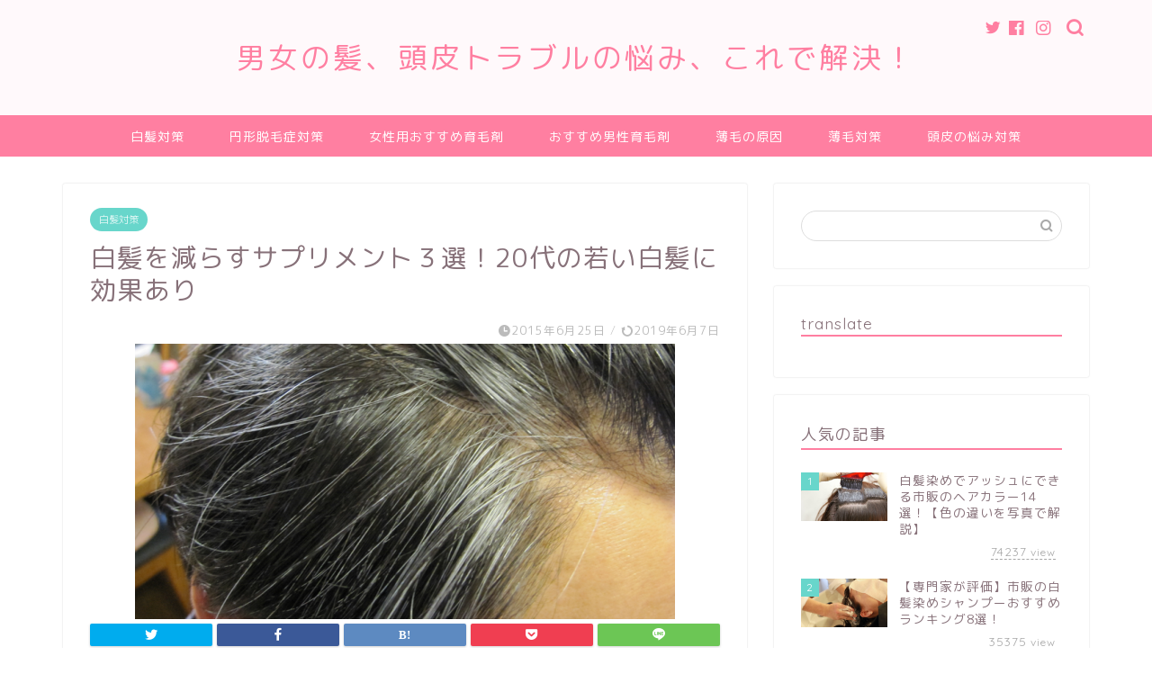

--- FILE ---
content_type: text/html; charset=UTF-8
request_url: https://ikumou-professionals.com/275.html
body_size: 25625
content:
<!DOCTYPE html>
<html lang="ja">
<head prefix="og: http://ogp.me/ns# fb: http://ogp.me/ns/fb# article: http://ogp.me/ns/article#">
<meta charset="utf-8">
<meta http-equiv="X-UA-Compatible" content="IE=edge">
<meta name="viewport" content="width=device-width, initial-scale=1">
<!-- ここからOGP -->
<meta property="og:type" content="blog">
<meta property="og:title" content="白髪を減らすサプリメント３選！20代の若い白髪に効果あり｜抜け毛や薄毛、白髪や頭皮トラブルなど男性女性の髪の悩みを解決"> 
<meta property="og:url" content="https://ikumou-professionals.com/275.html"> 
<meta property="og:description" content="（このページは2018年4月２３日に更新しました） 白髪を減らすサプリメントが有るのをご存知ですか？ 20代の中頃を過ぎ"> 
<meta property="og:image" content="https://ikumou-professionals.com/wp-content/uploads/2015/06/-e1434706632442.png">
<meta property="og:site_name" content="抜け毛や薄毛、白髪や頭皮トラブルなど男性女性の髪の悩みを解決">
<meta property="fb:admins" content="">
<meta name="twitter:card" content="summary_large_image">
<!-- ここまでOGP --> 

<meta name="description" itemprop="description" content="（このページは2018年4月２３日に更新しました） 白髪を減らすサプリメントが有るのをご存知ですか？ 20代の中頃を過ぎ" >

<title>白髪を減らすサプリメント３選！20代の若い白髪に効果あり｜抜け毛や薄毛、白髪や頭皮トラブルなど男性女性の髪の悩みを解決</title>
<meta name='robots' content='max-image-preview:large' />
<link type="text/css" rel="stylesheet" href="https://ikumou-professionals.com/wp-content/plugins/vanny-bean-speech-bubble/css/vanny-bean-speech-bubble.css" />
<link rel='dns-prefetch' href='//ajax.googleapis.com' />
<link rel='dns-prefetch' href='//www.google.com' />
<link rel='dns-prefetch' href='//cdnjs.cloudflare.com' />
<link rel='dns-prefetch' href='//use.fontawesome.com' />
<link rel='dns-prefetch' href='//v0.wordpress.com' />
<link rel="alternate" type="application/rss+xml" title="抜け毛や薄毛、白髪や頭皮トラブルなど男性女性の髪の悩みを解決 &raquo; フィード" href="https://ikumou-professionals.com/feed" />
<link rel="alternate" type="application/rss+xml" title="抜け毛や薄毛、白髪や頭皮トラブルなど男性女性の髪の悩みを解決 &raquo; コメントフィード" href="https://ikumou-professionals.com/comments/feed" />
<link rel="alternate" type="application/rss+xml" title="抜け毛や薄毛、白髪や頭皮トラブルなど男性女性の髪の悩みを解決 &raquo; 白髪を減らすサプリメント３選！20代の若い白髪に効果あり のコメントのフィード" href="https://ikumou-professionals.com/275.html/feed" />
<link rel="alternate" title="oEmbed (JSON)" type="application/json+oembed" href="https://ikumou-professionals.com/wp-json/oembed/1.0/embed?url=https%3A%2F%2Fikumou-professionals.com%2F275.html" />
<link rel="alternate" title="oEmbed (XML)" type="text/xml+oembed" href="https://ikumou-professionals.com/wp-json/oembed/1.0/embed?url=https%3A%2F%2Fikumou-professionals.com%2F275.html&#038;format=xml" />
<style id='wp-img-auto-sizes-contain-inline-css' type='text/css'>
img:is([sizes=auto i],[sizes^="auto," i]){contain-intrinsic-size:3000px 1500px}
/*# sourceURL=wp-img-auto-sizes-contain-inline-css */
</style>
<style id='wp-emoji-styles-inline-css' type='text/css'>

	img.wp-smiley, img.emoji {
		display: inline !important;
		border: none !important;
		box-shadow: none !important;
		height: 1em !important;
		width: 1em !important;
		margin: 0 0.07em !important;
		vertical-align: -0.1em !important;
		background: none !important;
		padding: 0 !important;
	}
/*# sourceURL=wp-emoji-styles-inline-css */
</style>
<style id='wp-block-library-inline-css' type='text/css'>
:root{--wp-block-synced-color:#7a00df;--wp-block-synced-color--rgb:122,0,223;--wp-bound-block-color:var(--wp-block-synced-color);--wp-editor-canvas-background:#ddd;--wp-admin-theme-color:#007cba;--wp-admin-theme-color--rgb:0,124,186;--wp-admin-theme-color-darker-10:#006ba1;--wp-admin-theme-color-darker-10--rgb:0,107,160.5;--wp-admin-theme-color-darker-20:#005a87;--wp-admin-theme-color-darker-20--rgb:0,90,135;--wp-admin-border-width-focus:2px}@media (min-resolution:192dpi){:root{--wp-admin-border-width-focus:1.5px}}.wp-element-button{cursor:pointer}:root .has-very-light-gray-background-color{background-color:#eee}:root .has-very-dark-gray-background-color{background-color:#313131}:root .has-very-light-gray-color{color:#eee}:root .has-very-dark-gray-color{color:#313131}:root .has-vivid-green-cyan-to-vivid-cyan-blue-gradient-background{background:linear-gradient(135deg,#00d084,#0693e3)}:root .has-purple-crush-gradient-background{background:linear-gradient(135deg,#34e2e4,#4721fb 50%,#ab1dfe)}:root .has-hazy-dawn-gradient-background{background:linear-gradient(135deg,#faaca8,#dad0ec)}:root .has-subdued-olive-gradient-background{background:linear-gradient(135deg,#fafae1,#67a671)}:root .has-atomic-cream-gradient-background{background:linear-gradient(135deg,#fdd79a,#004a59)}:root .has-nightshade-gradient-background{background:linear-gradient(135deg,#330968,#31cdcf)}:root .has-midnight-gradient-background{background:linear-gradient(135deg,#020381,#2874fc)}:root{--wp--preset--font-size--normal:16px;--wp--preset--font-size--huge:42px}.has-regular-font-size{font-size:1em}.has-larger-font-size{font-size:2.625em}.has-normal-font-size{font-size:var(--wp--preset--font-size--normal)}.has-huge-font-size{font-size:var(--wp--preset--font-size--huge)}.has-text-align-center{text-align:center}.has-text-align-left{text-align:left}.has-text-align-right{text-align:right}.has-fit-text{white-space:nowrap!important}#end-resizable-editor-section{display:none}.aligncenter{clear:both}.items-justified-left{justify-content:flex-start}.items-justified-center{justify-content:center}.items-justified-right{justify-content:flex-end}.items-justified-space-between{justify-content:space-between}.screen-reader-text{border:0;clip-path:inset(50%);height:1px;margin:-1px;overflow:hidden;padding:0;position:absolute;width:1px;word-wrap:normal!important}.screen-reader-text:focus{background-color:#ddd;clip-path:none;color:#444;display:block;font-size:1em;height:auto;left:5px;line-height:normal;padding:15px 23px 14px;text-decoration:none;top:5px;width:auto;z-index:100000}html :where(.has-border-color){border-style:solid}html :where([style*=border-top-color]){border-top-style:solid}html :where([style*=border-right-color]){border-right-style:solid}html :where([style*=border-bottom-color]){border-bottom-style:solid}html :where([style*=border-left-color]){border-left-style:solid}html :where([style*=border-width]){border-style:solid}html :where([style*=border-top-width]){border-top-style:solid}html :where([style*=border-right-width]){border-right-style:solid}html :where([style*=border-bottom-width]){border-bottom-style:solid}html :where([style*=border-left-width]){border-left-style:solid}html :where(img[class*=wp-image-]){height:auto;max-width:100%}:where(figure){margin:0 0 1em}html :where(.is-position-sticky){--wp-admin--admin-bar--position-offset:var(--wp-admin--admin-bar--height,0px)}@media screen and (max-width:600px){html :where(.is-position-sticky){--wp-admin--admin-bar--position-offset:0px}}
.has-text-align-justify{text-align:justify;}

/*# sourceURL=wp-block-library-inline-css */
</style><style id='global-styles-inline-css' type='text/css'>
:root{--wp--preset--aspect-ratio--square: 1;--wp--preset--aspect-ratio--4-3: 4/3;--wp--preset--aspect-ratio--3-4: 3/4;--wp--preset--aspect-ratio--3-2: 3/2;--wp--preset--aspect-ratio--2-3: 2/3;--wp--preset--aspect-ratio--16-9: 16/9;--wp--preset--aspect-ratio--9-16: 9/16;--wp--preset--color--black: #000000;--wp--preset--color--cyan-bluish-gray: #abb8c3;--wp--preset--color--white: #ffffff;--wp--preset--color--pale-pink: #f78da7;--wp--preset--color--vivid-red: #cf2e2e;--wp--preset--color--luminous-vivid-orange: #ff6900;--wp--preset--color--luminous-vivid-amber: #fcb900;--wp--preset--color--light-green-cyan: #7bdcb5;--wp--preset--color--vivid-green-cyan: #00d084;--wp--preset--color--pale-cyan-blue: #8ed1fc;--wp--preset--color--vivid-cyan-blue: #0693e3;--wp--preset--color--vivid-purple: #9b51e0;--wp--preset--gradient--vivid-cyan-blue-to-vivid-purple: linear-gradient(135deg,rgb(6,147,227) 0%,rgb(155,81,224) 100%);--wp--preset--gradient--light-green-cyan-to-vivid-green-cyan: linear-gradient(135deg,rgb(122,220,180) 0%,rgb(0,208,130) 100%);--wp--preset--gradient--luminous-vivid-amber-to-luminous-vivid-orange: linear-gradient(135deg,rgb(252,185,0) 0%,rgb(255,105,0) 100%);--wp--preset--gradient--luminous-vivid-orange-to-vivid-red: linear-gradient(135deg,rgb(255,105,0) 0%,rgb(207,46,46) 100%);--wp--preset--gradient--very-light-gray-to-cyan-bluish-gray: linear-gradient(135deg,rgb(238,238,238) 0%,rgb(169,184,195) 100%);--wp--preset--gradient--cool-to-warm-spectrum: linear-gradient(135deg,rgb(74,234,220) 0%,rgb(151,120,209) 20%,rgb(207,42,186) 40%,rgb(238,44,130) 60%,rgb(251,105,98) 80%,rgb(254,248,76) 100%);--wp--preset--gradient--blush-light-purple: linear-gradient(135deg,rgb(255,206,236) 0%,rgb(152,150,240) 100%);--wp--preset--gradient--blush-bordeaux: linear-gradient(135deg,rgb(254,205,165) 0%,rgb(254,45,45) 50%,rgb(107,0,62) 100%);--wp--preset--gradient--luminous-dusk: linear-gradient(135deg,rgb(255,203,112) 0%,rgb(199,81,192) 50%,rgb(65,88,208) 100%);--wp--preset--gradient--pale-ocean: linear-gradient(135deg,rgb(255,245,203) 0%,rgb(182,227,212) 50%,rgb(51,167,181) 100%);--wp--preset--gradient--electric-grass: linear-gradient(135deg,rgb(202,248,128) 0%,rgb(113,206,126) 100%);--wp--preset--gradient--midnight: linear-gradient(135deg,rgb(2,3,129) 0%,rgb(40,116,252) 100%);--wp--preset--font-size--small: 13px;--wp--preset--font-size--medium: 20px;--wp--preset--font-size--large: 36px;--wp--preset--font-size--x-large: 42px;--wp--preset--spacing--20: 0.44rem;--wp--preset--spacing--30: 0.67rem;--wp--preset--spacing--40: 1rem;--wp--preset--spacing--50: 1.5rem;--wp--preset--spacing--60: 2.25rem;--wp--preset--spacing--70: 3.38rem;--wp--preset--spacing--80: 5.06rem;--wp--preset--shadow--natural: 6px 6px 9px rgba(0, 0, 0, 0.2);--wp--preset--shadow--deep: 12px 12px 50px rgba(0, 0, 0, 0.4);--wp--preset--shadow--sharp: 6px 6px 0px rgba(0, 0, 0, 0.2);--wp--preset--shadow--outlined: 6px 6px 0px -3px rgb(255, 255, 255), 6px 6px rgb(0, 0, 0);--wp--preset--shadow--crisp: 6px 6px 0px rgb(0, 0, 0);}:where(.is-layout-flex){gap: 0.5em;}:where(.is-layout-grid){gap: 0.5em;}body .is-layout-flex{display: flex;}.is-layout-flex{flex-wrap: wrap;align-items: center;}.is-layout-flex > :is(*, div){margin: 0;}body .is-layout-grid{display: grid;}.is-layout-grid > :is(*, div){margin: 0;}:where(.wp-block-columns.is-layout-flex){gap: 2em;}:where(.wp-block-columns.is-layout-grid){gap: 2em;}:where(.wp-block-post-template.is-layout-flex){gap: 1.25em;}:where(.wp-block-post-template.is-layout-grid){gap: 1.25em;}.has-black-color{color: var(--wp--preset--color--black) !important;}.has-cyan-bluish-gray-color{color: var(--wp--preset--color--cyan-bluish-gray) !important;}.has-white-color{color: var(--wp--preset--color--white) !important;}.has-pale-pink-color{color: var(--wp--preset--color--pale-pink) !important;}.has-vivid-red-color{color: var(--wp--preset--color--vivid-red) !important;}.has-luminous-vivid-orange-color{color: var(--wp--preset--color--luminous-vivid-orange) !important;}.has-luminous-vivid-amber-color{color: var(--wp--preset--color--luminous-vivid-amber) !important;}.has-light-green-cyan-color{color: var(--wp--preset--color--light-green-cyan) !important;}.has-vivid-green-cyan-color{color: var(--wp--preset--color--vivid-green-cyan) !important;}.has-pale-cyan-blue-color{color: var(--wp--preset--color--pale-cyan-blue) !important;}.has-vivid-cyan-blue-color{color: var(--wp--preset--color--vivid-cyan-blue) !important;}.has-vivid-purple-color{color: var(--wp--preset--color--vivid-purple) !important;}.has-black-background-color{background-color: var(--wp--preset--color--black) !important;}.has-cyan-bluish-gray-background-color{background-color: var(--wp--preset--color--cyan-bluish-gray) !important;}.has-white-background-color{background-color: var(--wp--preset--color--white) !important;}.has-pale-pink-background-color{background-color: var(--wp--preset--color--pale-pink) !important;}.has-vivid-red-background-color{background-color: var(--wp--preset--color--vivid-red) !important;}.has-luminous-vivid-orange-background-color{background-color: var(--wp--preset--color--luminous-vivid-orange) !important;}.has-luminous-vivid-amber-background-color{background-color: var(--wp--preset--color--luminous-vivid-amber) !important;}.has-light-green-cyan-background-color{background-color: var(--wp--preset--color--light-green-cyan) !important;}.has-vivid-green-cyan-background-color{background-color: var(--wp--preset--color--vivid-green-cyan) !important;}.has-pale-cyan-blue-background-color{background-color: var(--wp--preset--color--pale-cyan-blue) !important;}.has-vivid-cyan-blue-background-color{background-color: var(--wp--preset--color--vivid-cyan-blue) !important;}.has-vivid-purple-background-color{background-color: var(--wp--preset--color--vivid-purple) !important;}.has-black-border-color{border-color: var(--wp--preset--color--black) !important;}.has-cyan-bluish-gray-border-color{border-color: var(--wp--preset--color--cyan-bluish-gray) !important;}.has-white-border-color{border-color: var(--wp--preset--color--white) !important;}.has-pale-pink-border-color{border-color: var(--wp--preset--color--pale-pink) !important;}.has-vivid-red-border-color{border-color: var(--wp--preset--color--vivid-red) !important;}.has-luminous-vivid-orange-border-color{border-color: var(--wp--preset--color--luminous-vivid-orange) !important;}.has-luminous-vivid-amber-border-color{border-color: var(--wp--preset--color--luminous-vivid-amber) !important;}.has-light-green-cyan-border-color{border-color: var(--wp--preset--color--light-green-cyan) !important;}.has-vivid-green-cyan-border-color{border-color: var(--wp--preset--color--vivid-green-cyan) !important;}.has-pale-cyan-blue-border-color{border-color: var(--wp--preset--color--pale-cyan-blue) !important;}.has-vivid-cyan-blue-border-color{border-color: var(--wp--preset--color--vivid-cyan-blue) !important;}.has-vivid-purple-border-color{border-color: var(--wp--preset--color--vivid-purple) !important;}.has-vivid-cyan-blue-to-vivid-purple-gradient-background{background: var(--wp--preset--gradient--vivid-cyan-blue-to-vivid-purple) !important;}.has-light-green-cyan-to-vivid-green-cyan-gradient-background{background: var(--wp--preset--gradient--light-green-cyan-to-vivid-green-cyan) !important;}.has-luminous-vivid-amber-to-luminous-vivid-orange-gradient-background{background: var(--wp--preset--gradient--luminous-vivid-amber-to-luminous-vivid-orange) !important;}.has-luminous-vivid-orange-to-vivid-red-gradient-background{background: var(--wp--preset--gradient--luminous-vivid-orange-to-vivid-red) !important;}.has-very-light-gray-to-cyan-bluish-gray-gradient-background{background: var(--wp--preset--gradient--very-light-gray-to-cyan-bluish-gray) !important;}.has-cool-to-warm-spectrum-gradient-background{background: var(--wp--preset--gradient--cool-to-warm-spectrum) !important;}.has-blush-light-purple-gradient-background{background: var(--wp--preset--gradient--blush-light-purple) !important;}.has-blush-bordeaux-gradient-background{background: var(--wp--preset--gradient--blush-bordeaux) !important;}.has-luminous-dusk-gradient-background{background: var(--wp--preset--gradient--luminous-dusk) !important;}.has-pale-ocean-gradient-background{background: var(--wp--preset--gradient--pale-ocean) !important;}.has-electric-grass-gradient-background{background: var(--wp--preset--gradient--electric-grass) !important;}.has-midnight-gradient-background{background: var(--wp--preset--gradient--midnight) !important;}.has-small-font-size{font-size: var(--wp--preset--font-size--small) !important;}.has-medium-font-size{font-size: var(--wp--preset--font-size--medium) !important;}.has-large-font-size{font-size: var(--wp--preset--font-size--large) !important;}.has-x-large-font-size{font-size: var(--wp--preset--font-size--x-large) !important;}
/*# sourceURL=global-styles-inline-css */
</style>

<style id='classic-theme-styles-inline-css' type='text/css'>
/*! This file is auto-generated */
.wp-block-button__link{color:#fff;background-color:#32373c;border-radius:9999px;box-shadow:none;text-decoration:none;padding:calc(.667em + 2px) calc(1.333em + 2px);font-size:1.125em}.wp-block-file__button{background:#32373c;color:#fff;text-decoration:none}
/*# sourceURL=/wp-includes/css/classic-themes.min.css */
</style>
<link rel='stylesheet' id='contact-form-7-css' href='https://ikumou-professionals.com/wp-content/plugins/contact-form-7/includes/css/styles.css?ver=5.4.1' type='text/css' media='all' />
<link rel='stylesheet' id='ppress-frontend-css' href='https://ikumou-professionals.com/wp-content/plugins/wp-user-avatar/assets/css/frontend.min.css?ver=3.1.10' type='text/css' media='all' />
<link rel='stylesheet' id='ppress-flatpickr-css' href='https://ikumou-professionals.com/wp-content/plugins/wp-user-avatar/assets/flatpickr/flatpickr.min.css?ver=3.1.10' type='text/css' media='all' />
<link rel='stylesheet' id='ppress-select2-css' href='https://ikumou-professionals.com/wp-content/plugins/wp-user-avatar/assets/select2/select2.min.css?ver=6.9' type='text/css' media='all' />
<link rel='stylesheet' id='theme-style-css' href='https://ikumou-professionals.com/wp-content/themes/jin/style.css?ver=6.9' type='text/css' media='all' />
<link rel='stylesheet' id='fontawesome-style-css' href='https://use.fontawesome.com/releases/v5.6.3/css/all.css?ver=6.9' type='text/css' media='all' />
<link rel='stylesheet' id='swiper-style-css' href='https://cdnjs.cloudflare.com/ajax/libs/Swiper/4.0.7/css/swiper.min.css?ver=6.9' type='text/css' media='all' />
<link rel='stylesheet' id='jetpack_css-css' href='https://ikumou-professionals.com/wp-content/plugins/jetpack/css/jetpack.css?ver=9.7.3' type='text/css' media='all' />
<script type="text/javascript" src="https://ikumou-professionals.com/?d0cb796689fd8da6db0f249bfc7b7b80&amp;ver=6.9" id="d0cb796689fd8da6db0f249bfc7b7b80-js"></script>
<script type="text/javascript" src="https://ajax.googleapis.com/ajax/libs/jquery/1.12.4/jquery.min.js?ver=6.9" id="jquery-js"></script>
<script type="text/javascript" src="https://ikumou-professionals.com/wp-content/plugins/wp-user-avatar/assets/flatpickr/flatpickr.min.js?ver=6.9" id="ppress-flatpickr-js"></script>
<script type="text/javascript" src="https://ikumou-professionals.com/wp-content/plugins/wp-user-avatar/assets/select2/select2.min.js?ver=6.9" id="ppress-select2-js"></script>
<link rel="https://api.w.org/" href="https://ikumou-professionals.com/wp-json/" /><link rel="alternate" title="JSON" type="application/json" href="https://ikumou-professionals.com/wp-json/wp/v2/posts/275" /><link rel="canonical" href="https://ikumou-professionals.com/275.html" />
<link rel='shortlink' href='https://wp.me/p6OPum-4r' />
<style type='text/css'>img#wpstats{display:none}</style>
			<style type="text/css">
		#wrapper{
							background-color: #ffffff;
				background-image: url();
					}
		.related-entry-headline-text span:before,
		#comment-title span:before,
		#reply-title span:before{
			background-color: #ff7fa1;
			border-color: #ff7fa1!important;
		}
		
		#breadcrumb:after,
		#page-top a{	
			background-color: #f77ba0;
		}
				footer{
			background-color: #f77ba0;
		}
		.footer-inner a,
		#copyright,
		#copyright-center{
			border-color: #fff!important;
			color: #fff!important;
		}
		#footer-widget-area
		{
			border-color: #fff!important;
		}
				.page-top-footer a{
			color: #f77ba0!important;
		}
				#breadcrumb ul li,
		#breadcrumb ul li a{
			color: #f77ba0!important;
		}
		
		body,
		a,
		a:link,
		a:visited,
		.my-profile,
		.widgettitle,
		.tabBtn-mag label{
			color: #877179;
		}
		a:hover{
			color: #53bcb5;
		}
						.widget_nav_menu ul > li > a:before,
		.widget_categories ul > li > a:before,
		.widget_pages ul > li > a:before,
		.widget_recent_entries ul > li > a:before,
		.widget_archive ul > li > a:before,
		.widget_archive form:after,
		.widget_categories form:after,
		.widget_nav_menu ul > li > ul.sub-menu > li > a:before,
		.widget_categories ul > li > .children > li > a:before,
		.widget_pages ul > li > .children > li > a:before,
		.widget_nav_menu ul > li > ul.sub-menu > li > ul.sub-menu li > a:before,
		.widget_categories ul > li > .children > li > .children li > a:before,
		.widget_pages ul > li > .children > li > .children li > a:before{
			color: #ff7fa1;
		}
		.widget_nav_menu ul .sub-menu .sub-menu li a:before{
			background-color: #877179!important;
		}
		footer .footer-widget,
		footer .footer-widget a,
		footer .footer-widget ul li,
		.footer-widget.widget_nav_menu ul > li > a:before,
		.footer-widget.widget_categories ul > li > a:before,
		.footer-widget.widget_recent_entries ul > li > a:before,
		.footer-widget.widget_pages ul > li > a:before,
		.footer-widget.widget_archive ul > li > a:before,
		footer .widget_tag_cloud .tagcloud a:before{
			color: #fff!important;
			border-color: #fff!important;
		}
		footer .footer-widget .widgettitle{
			color: #fff!important;
			border-color: #68d6cb!important;
		}
		footer .widget_nav_menu ul .children .children li a:before,
		footer .widget_categories ul .children .children li a:before,
		footer .widget_nav_menu ul .sub-menu .sub-menu li a:before{
			background-color: #fff!important;
		}
		#drawernav a:hover,
		.post-list-title,
		#prev-next p,
		#toc_container .toc_list li a{
			color: #877179!important;
		}
		
		#header-box{
			background-color: #fff9fb;
		}
						@media (min-width: 768px) {
		#header-box .header-box10-bg:before,
		#header-box .header-box11-bg:before{
			border-radius: 2px;
		}
		}
										@media (min-width: 768px) {
			.top-image-meta{
				margin-top: calc(0px - 30px);
			}
		}
		@media (min-width: 1200px) {
			.top-image-meta{
				margin-top: calc(0px);
			}
		}
				.pickup-contents:before{
			background-color: #fff9fb!important;
		}
		
		.main-image-text{
			color: #555;
		}
		.main-image-text-sub{
			color: #555;
		}
		
				@media (min-width: 481px) {
			#site-info{
				padding-top: 40px!important;
				padding-bottom: 40px!important;
			}
		}
		
		#site-info span a{
			color: #ff7fa1!important;
		}
		
				#headmenu .headsns .line a svg{
			fill: #ff7fa1!important;
		}
		#headmenu .headsns a,
		#headmenu{
			color: #ff7fa1!important;
			border-color:#ff7fa1!important;
		}
						.profile-follow .line-sns a svg{
			fill: #ff7fa1!important;
		}
		.profile-follow .line-sns a:hover svg{
			fill: #68d6cb!important;
		}
		.profile-follow a{
			color: #ff7fa1!important;
			border-color:#ff7fa1!important;
		}
		.profile-follow a:hover,
		#headmenu .headsns a:hover{
			color:#68d6cb!important;
			border-color:#68d6cb!important;
		}
				.search-box:hover{
			color:#68d6cb!important;
			border-color:#68d6cb!important;
		}
				#header #headmenu .headsns .line a:hover svg{
			fill:#68d6cb!important;
		}
		.cps-icon-bar,
		#navtoggle:checked + .sp-menu-open .cps-icon-bar{
			background-color: #ff7fa1;
		}
		#nav-container{
			background-color: #ff7fa1;
		}
		.menu-box .menu-item svg{
			fill:#ffffff;
		}
		#drawernav ul.menu-box > li > a,
		#drawernav2 ul.menu-box > li > a,
		#drawernav3 ul.menu-box > li > a,
		#drawernav4 ul.menu-box > li > a,
		#drawernav5 ul.menu-box > li > a,
		#drawernav ul.menu-box > li.menu-item-has-children:after,
		#drawernav2 ul.menu-box > li.menu-item-has-children:after,
		#drawernav3 ul.menu-box > li.menu-item-has-children:after,
		#drawernav4 ul.menu-box > li.menu-item-has-children:after,
		#drawernav5 ul.menu-box > li.menu-item-has-children:after{
			color: #ffffff!important;
		}
		#drawernav ul.menu-box li a,
		#drawernav2 ul.menu-box li a,
		#drawernav3 ul.menu-box li a,
		#drawernav4 ul.menu-box li a,
		#drawernav5 ul.menu-box li a{
			font-size: 14px!important;
		}
		#drawernav3 ul.menu-box > li{
			color: #877179!important;
		}
		#drawernav4 .menu-box > .menu-item > a:after,
		#drawernav3 .menu-box > .menu-item > a:after,
		#drawernav .menu-box > .menu-item > a:after{
			background-color: #ffffff!important;
		}
		#drawernav2 .menu-box > .menu-item:hover,
		#drawernav5 .menu-box > .menu-item:hover{
			border-top-color: #ff7fa1!important;
		}
				.cps-info-bar a{
			background-color: #ffcd44!important;
		}
				@media (min-width: 768px) {
			.post-list-mag .post-list-item:not(:nth-child(2n)){
				margin-right: 2.6%;
			}
		}
				@media (min-width: 768px) {
			#tab-1:checked ~ .tabBtn-mag li [for="tab-1"]:after,
			#tab-2:checked ~ .tabBtn-mag li [for="tab-2"]:after,
			#tab-3:checked ~ .tabBtn-mag li [for="tab-3"]:after,
			#tab-4:checked ~ .tabBtn-mag li [for="tab-4"]:after{
				border-top-color: #ff7fa1!important;
			}
			.tabBtn-mag label{
				border-bottom-color: #ff7fa1!important;
			}
		}
		#tab-1:checked ~ .tabBtn-mag li [for="tab-1"],
		#tab-2:checked ~ .tabBtn-mag li [for="tab-2"],
		#tab-3:checked ~ .tabBtn-mag li [for="tab-3"],
		#tab-4:checked ~ .tabBtn-mag li [for="tab-4"],
		#prev-next a.next:after,
		#prev-next a.prev:after,
		.more-cat-button a:hover span:before{
			background-color: #ff7fa1!important;
		}
		

		.swiper-slide .post-list-cat,
		.post-list-mag .post-list-cat,
		.post-list-mag3col .post-list-cat,
		.post-list-mag-sp1col .post-list-cat,
		.swiper-pagination-bullet-active,
		.pickup-cat,
		.post-list .post-list-cat,
		#breadcrumb .bcHome a:hover span:before,
		.popular-item:nth-child(1) .pop-num,
		.popular-item:nth-child(2) .pop-num,
		.popular-item:nth-child(3) .pop-num{
			background-color: #68d6cb!important;
		}
		.sidebar-btn a,
		.profile-sns-menu{
			background-color: #68d6cb!important;
		}
		.sp-sns-menu a,
		.pickup-contents-box a:hover .pickup-title{
			border-color: #ff7fa1!important;
			color: #ff7fa1!important;
		}
				.pro-line svg{
			fill: #ff7fa1!important;
		}
		.cps-post-cat a,
		.meta-cat,
		.popular-cat{
			background-color: #68d6cb!important;
			border-color: #68d6cb!important;
		}
		.tagicon,
		.tag-box a,
		#toc_container .toc_list > li,
		#toc_container .toc_title{
			color: #ff7fa1!important;
		}
		.widget_tag_cloud a::before{
			color: #877179!important;
		}
		.tag-box a,
		#toc_container:before{
			border-color: #ff7fa1!important;
		}
		.cps-post-cat a:hover{
			color: #53bcb5!important;
		}
		.pagination li:not([class*="current"]) a:hover,
		.widget_tag_cloud a:hover{
			background-color: #ff7fa1!important;
		}
		.pagination li:not([class*="current"]) a:hover{
			opacity: 0.5!important;
		}
		.pagination li.current a{
			background-color: #ff7fa1!important;
			border-color: #ff7fa1!important;
		}
		.nextpage a:hover span {
			color: #ff7fa1!important;
			border-color: #ff7fa1!important;
		}
		.cta-content:before{
			background-color: #ffffff!important;
		}
		.cta-text,
		.info-title{
			color: #877179!important;
		}
		#footer-widget-area.footer_style1 .widgettitle{
			border-color: #68d6cb!important;
		}
		.sidebar_style1 .widgettitle,
		.sidebar_style5 .widgettitle{
			border-color: #ff7fa1!important;
		}
		.sidebar_style2 .widgettitle,
		.sidebar_style4 .widgettitle,
		.sidebar_style6 .widgettitle,
		#home-bottom-widget .widgettitle,
		#home-top-widget .widgettitle,
		#post-bottom-widget .widgettitle,
		#post-top-widget .widgettitle{
			background-color: #ff7fa1!important;
		}
		#home-bottom-widget .widget_search .search-box input[type="submit"],
		#home-top-widget .widget_search .search-box input[type="submit"],
		#post-bottom-widget .widget_search .search-box input[type="submit"],
		#post-top-widget .widget_search .search-box input[type="submit"]{
			background-color: #68d6cb!important;
		}
		
		.tn-logo-size{
			font-size: 240%!important;
		}
		@media (min-width: 481px) {
		.tn-logo-size img{
			width: calc(240%*0.5)!important;
		}
		}
		@media (min-width: 768px) {
		.tn-logo-size img{
			width: calc(240%*2.2)!important;
		}
		}
		@media (min-width: 1200px) {
		.tn-logo-size img{
			width: 240%!important;
		}
		}
		.sp-logo-size{
			font-size: 120%!important;
		}
		.sp-logo-size img{
			width: 120%!important;
		}
				.cps-post-main ul > li:before,
		.cps-post-main ol > li:before{
			background-color: #68d6cb!important;
		}
		.profile-card .profile-title{
			background-color: #ff7fa1!important;
		}
		.profile-card{
			border-color: #ff7fa1!important;
		}
		.cps-post-main a{
			color:#53bcb5;
		}
		.cps-post-main .marker{
			background: -webkit-linear-gradient( transparent 80%, #c9efef 0% ) ;
			background: linear-gradient( transparent 80%, #c9efef 0% ) ;
		}
		.cps-post-main .marker2{
			background: -webkit-linear-gradient( transparent 60%, #a9eaf2 0% ) ;
			background: linear-gradient( transparent 60%, #a9eaf2 0% ) ;
		}
		.cps-post-main .jic-sc{
			color:#e9546b;
		}
		
		
		.simple-box1{
			border-color:#68d6cb!important;
		}
		.simple-box2{
			border-color:#f2bf7d!important;
		}
		.simple-box3{
			border-color:#68d6cb!important;
		}
		.simple-box4{
			border-color:#7badd8!important;
		}
		.simple-box4:before{
			background-color: #7badd8;
		}
		.simple-box5{
			border-color:#e896c7!important;
		}
		.simple-box5:before{
			background-color: #e896c7;
		}
		.simple-box6{
			background-color:#fffdef!important;
		}
		.simple-box7{
			border-color:#def1f9!important;
		}
		.simple-box7:before{
			background-color:#def1f9!important;
		}
		.simple-box8{
			border-color:#96ddc1!important;
		}
		.simple-box8:before{
			background-color:#96ddc1!important;
		}
		.simple-box9:before{
			background-color:#e1c0e8!important;
		}
				.simple-box9:after{
			border-color:#e1c0e8 #e1c0e8 #fff #fff!important;
		}
				
		.kaisetsu-box1:before,
		.kaisetsu-box1-title{
			background-color:#ffb49e!important;
		}
		.kaisetsu-box2{
			border-color:#68d6cb!important;
		}
		.kaisetsu-box2-title{
			background-color:#68d6cb!important;
		}
		.kaisetsu-box4{
			border-color:#ea91a9!important;
		}
		.kaisetsu-box4-title{
			background-color:#ea91a9!important;
		}
		.kaisetsu-box5:before{
			background-color:#57b3ba!important;
		}
		.kaisetsu-box5-title{
			background-color:#57b3ba!important;
		}
		
		.concept-box1{
			border-color:#85db8f!important;
		}
		.concept-box1:after{
			background-color:#85db8f!important;
		}
		.concept-box1:before{
			content:"ポイント"!important;
			color:#85db8f!important;
		}
		.concept-box2{
			border-color:#f7cf6a!important;
		}
		.concept-box2:after{
			background-color:#f7cf6a!important;
		}
		.concept-box2:before{
			content:"注意点"!important;
			color:#f7cf6a!important;
		}
		.concept-box3{
			border-color:#86cee8!important;
		}
		.concept-box3:after{
			background-color:#86cee8!important;
		}
		.concept-box3:before{
			content:"良い例"!important;
			color:#86cee8!important;
		}
		.concept-box4{
			border-color:#ed8989!important;
		}
		.concept-box4:after{
			background-color:#ed8989!important;
		}
		.concept-box4:before{
			content:"悪い例"!important;
			color:#ed8989!important;
		}
		.concept-box5{
			border-color:#9e9e9e!important;
		}
		.concept-box5:after{
			background-color:#9e9e9e!important;
		}
		.concept-box5:before{
			content:"参考"!important;
			color:#9e9e9e!important;
		}
		.concept-box6{
			border-color:#8eaced!important;
		}
		.concept-box6:after{
			background-color:#8eaced!important;
		}
		.concept-box6:before{
			content:"メモ"!important;
			color:#8eaced!important;
		}
		
		.innerlink-box1,
		.blog-card{
			border-color:#68d6cb!important;
		}
		.innerlink-box1-title{
			background-color:#68d6cb!important;
			border-color:#68d6cb!important;
		}
		.innerlink-box1:before,
		.blog-card-hl-box{
			background-color:#68d6cb!important;
		}
				
		.jin-ac-box01-title::after{
			color: #ff7fa1;
		}
		
		.color-button01 a,
		.color-button01 a:hover,
		.color-button01:before{
			background-color: #ff7fa1!important;
		}
		.top-image-btn-color a,
		.top-image-btn-color a:hover,
		.top-image-btn-color:before{
			background-color: #ffcd44!important;
		}
		.color-button02 a,
		.color-button02 a:hover,
		.color-button02:before{
			background-color: #68d6cb!important;
		}
		
		.color-button01-big a,
		.color-button01-big a:hover,
		.color-button01-big:before{
			background-color: #68d6cb!important;
		}
		.color-button01-big a,
		.color-button01-big:before{
			border-radius: 5px!important;
		}
		.color-button01-big a{
			padding-top: 20px!important;
			padding-bottom: 20px!important;
		}
		
		.color-button02-big a,
		.color-button02-big a:hover,
		.color-button02-big:before{
			background-color: #ffca89!important;
		}
		.color-button02-big a,
		.color-button02-big:before{
			border-radius: 40px!important;
		}
		.color-button02-big a{
			padding-top: 20px!important;
			padding-bottom: 20px!important;
		}
				.color-button01-big{
			width: 75%!important;
		}
		.color-button02-big{
			width: 75%!important;
		}
				
		
					.top-image-btn-color:before,
			.color-button01:before,
			.color-button02:before,
			.color-button01-big:before,
			.color-button02-big:before{
				bottom: -1px;
				left: -1px;
				width: 100%;
				height: 100%;
				border-radius: 6px;
				box-shadow: 0px 1px 5px 0px rgba(0, 0, 0, 0.25);
				-webkit-transition: all .4s;
				transition: all .4s;
			}
			.top-image-btn-color a:hover,
			.color-button01 a:hover,
			.color-button02 a:hover,
			.color-button01-big a:hover,
			.color-button02-big a:hover{
				-webkit-transform: translateY(2px);
				transform: translateY(2px);
				-webkit-filter: brightness(0.95);
				 filter: brightness(0.95);
			}
			.top-image-btn-color:hover:before,
			.color-button01:hover:before,
			.color-button02:hover:before,
			.color-button01-big:hover:before,
			.color-button02-big:hover:before{
				-webkit-transform: translateY(2px);
				transform: translateY(2px);
				box-shadow: none!important;
			}
				
		.h2-style01 h2,
		.h2-style02 h2:before,
		.h2-style03 h2,
		.h2-style04 h2:before,
		.h2-style05 h2,
		.h2-style07 h2:before,
		.h2-style07 h2:after,
		.h3-style03 h3:before,
		.h3-style02 h3:before,
		.h3-style05 h3:before,
		.h3-style07 h3:before,
		.h2-style08 h2:after,
		.h2-style10 h2:before,
		.h2-style10 h2:after,
		.h3-style02 h3:after,
		.h4-style02 h4:before{
			background-color: #ff7fa1!important;
		}
		.h3-style01 h3,
		.h3-style04 h3,
		.h3-style05 h3,
		.h3-style06 h3,
		.h4-style01 h4,
		.h2-style02 h2,
		.h2-style08 h2,
		.h2-style08 h2:before,
		.h2-style09 h2,
		.h4-style03 h4{
			border-color: #ff7fa1!important;
		}
		.h2-style05 h2:before{
			border-top-color: #ff7fa1!important;
		}
		.h2-style06 h2:before,
		.sidebar_style3 .widgettitle:after{
			background-image: linear-gradient(
				-45deg,
				transparent 25%,
				#ff7fa1 25%,
				#ff7fa1 50%,
				transparent 50%,
				transparent 75%,
				#ff7fa1 75%,
				#ff7fa1			);
		}
				.jin-h2-icons.h2-style02 h2 .jic:before,
		.jin-h2-icons.h2-style04 h2 .jic:before,
		.jin-h2-icons.h2-style06 h2 .jic:before,
		.jin-h2-icons.h2-style07 h2 .jic:before,
		.jin-h2-icons.h2-style08 h2 .jic:before,
		.jin-h2-icons.h2-style09 h2 .jic:before,
		.jin-h2-icons.h2-style10 h2 .jic:before,
		.jin-h3-icons.h3-style01 h3 .jic:before,
		.jin-h3-icons.h3-style02 h3 .jic:before,
		.jin-h3-icons.h3-style03 h3 .jic:before,
		.jin-h3-icons.h3-style04 h3 .jic:before,
		.jin-h3-icons.h3-style05 h3 .jic:before,
		.jin-h3-icons.h3-style06 h3 .jic:before,
		.jin-h3-icons.h3-style07 h3 .jic:before,
		.jin-h4-icons.h4-style01 h4 .jic:before,
		.jin-h4-icons.h4-style02 h4 .jic:before,
		.jin-h4-icons.h4-style03 h4 .jic:before,
		.jin-h4-icons.h4-style04 h4 .jic:before{
			color:#ff7fa1;
		}
		
		@media all and (-ms-high-contrast:none){
			*::-ms-backdrop, .color-button01:before,
			.color-button02:before,
			.color-button01-big:before,
			.color-button02-big:before{
				background-color: #595857!important;
			}
		}
		
		.jin-lp-h2 h2,
		.jin-lp-h2 h2{
			background-color: transparent!important;
			border-color: transparent!important;
			color: #877179!important;
		}
		.jincolumn-h3style2{
			border-color:#ff7fa1!important;
		}
		.jinlph2-style1 h2:first-letter{
			color:#ff7fa1!important;
		}
		.jinlph2-style2 h2,
		.jinlph2-style3 h2{
			border-color:#ff7fa1!important;
		}
		.jin-photo-title .jin-fusen1-down,
		.jin-photo-title .jin-fusen1-even,
		.jin-photo-title .jin-fusen1-up{
			border-left-color:#ff7fa1;
		}
		.jin-photo-title .jin-fusen2,
		.jin-photo-title .jin-fusen3{
			background-color:#ff7fa1;
		}
		.jin-photo-title .jin-fusen2:before,
		.jin-photo-title .jin-fusen3:before {
			border-top-color: #ff7fa1;
		}
		.has-huge-font-size{
			font-size:42px!important;
		}
		.has-large-font-size{
			font-size:36px!important;
		}
		.has-medium-font-size{
			font-size:20px!important;
		}
		.has-normal-font-size{
			font-size:16px!important;
		}
		.has-small-font-size{
			font-size:13px!important;
		}
		
		
	</style>
<style type="text/css">/* reCAPTCHA v3　表示位置 */
.grecaptcha-badge{
    margin-bottom: 60px;
}</style><link rel="icon" href="https://ikumou-professionals.com/wp-content/uploads/2018/09/cropped-ikehageIMGL7534_TP_V4-1-32x32.jpg" sizes="32x32" />
<link rel="icon" href="https://ikumou-professionals.com/wp-content/uploads/2018/09/cropped-ikehageIMGL7534_TP_V4-1-192x192.jpg" sizes="192x192" />
<link rel="apple-touch-icon" href="https://ikumou-professionals.com/wp-content/uploads/2018/09/cropped-ikehageIMGL7534_TP_V4-1-180x180.jpg" />
<meta name="msapplication-TileImage" content="https://ikumou-professionals.com/wp-content/uploads/2018/09/cropped-ikehageIMGL7534_TP_V4-1-270x270.jpg" />
			<link rel="stylesheet" type="text/css" id="wp-custom-css" href="https://ikumou-professionals.com/?custom-css=dae9ffad7a" />
			
<!--カエレバCSS-->
<!--アプリーチCSS-->

<!-- Global site tag (gtag.js) - Google Analytics -->
<script async src="https://www.googletagmanager.com/gtag/js?id=UA-42630403-12"></script>
<script>
  window.dataLayer = window.dataLayer || [];
  function gtag(){dataLayer.push(arguments);}
  gtag('js', new Date());

  gtag('config', 'UA-42630403-12');
</script>
</head>
<body data-rsssl=1 class="wp-singular post-template-default single single-post postid-275 single-format-standard wp-theme-jin" id="rm-style">
<div id="wrapper">

		
	<div id="scroll-content" class="animate">
	
		<!--ヘッダー-->

								
<div id="header-box" class="tn_on header-box animate">
	<div id="header" class="header-type2 header animate">
		
		<div id="site-info" class="ef">
												<span class="tn-logo-size"><a href='https://ikumou-professionals.com/' title='抜け毛や薄毛、白髪や頭皮トラブルなど男性女性の髪の悩みを解決' rel='home'>男女の髪、頭皮トラブルの悩み、これで解決！</a></span>
									</div>

	
				<div id="headmenu">
			<span class="headsns tn_sns_on">
									<span class="twitter"><a href="#"><i class="jic-type jin-ifont-twitter" aria-hidden="true"></i></a></span>
													<span class="facebook">
					<a href="#"><i class="jic-type jin-ifont-facebook" aria-hidden="true"></i></a>
					</span>
													<span class="instagram">
					<a href="#"><i class="jic-type jin-ifont-instagram" aria-hidden="true"></i></a>
					</span>
									
									

			</span>
			<span class="headsearch tn_search_on">
				<form class="search-box" role="search" method="get" id="searchform" action="https://ikumou-professionals.com/">
	<input type="search" placeholder="" class="text search-text" value="" name="s" id="s">
	<input type="submit" id="searchsubmit" value="&#xe931;">
</form>
			</span>
		</div>
		
	</div>
	
		
</div>

		
	<!--グローバルナビゲーション layout1-->
				<div id="nav-container" class="header-style3-animate animate">
			<div id="drawernav" class="ef">
				<nav class="fixed-content"><ul class="menu-box"><li class="menu-item menu-item-type-taxonomy menu-item-object-category current-post-ancestor current-menu-parent current-post-parent menu-item-has-children menu-item-1309"><a href="https://ikumou-professionals.com/category/white-hair-measures">白髪対策</a>
<ul class="sub-menu">
	<li class="menu-item menu-item-type-taxonomy menu-item-object-category menu-item-1308"><a href="https://ikumou-professionals.com/category/gray-hair-increase-cause">白髪が増える原因</a></li>
</ul>
</li>
<li class="menu-item menu-item-type-taxonomy menu-item-object-category menu-item-has-children menu-item-1299"><a href="https://ikumou-professionals.com/category/alopecia-measures">円形脱毛症対策</a>
<ul class="sub-menu">
	<li class="menu-item menu-item-type-taxonomy menu-item-object-category menu-item-1298"><a href="https://ikumou-professionals.com/category/alopecia-areata-cause">円形脱毛症原因</a></li>
</ul>
</li>
<li class="menu-item menu-item-type-taxonomy menu-item-object-category menu-item-1301"><a href="https://ikumou-professionals.com/category/women-recommended-hair-tonic">女性用おすすめ育毛剤</a></li>
<li class="menu-item menu-item-type-taxonomy menu-item-object-category menu-item-1296"><a href="https://ikumou-professionals.com/category/recommended-male-hair-tonic">おすすめ男性育毛剤</a></li>
<li class="menu-item menu-item-type-taxonomy menu-item-object-category menu-item-1313"><a href="https://ikumou-professionals.com/category/hair-loss-cause-2">薄毛の原因</a></li>
<li class="menu-item menu-item-type-taxonomy menu-item-object-category menu-item-has-children menu-item-1314"><a href="https://ikumou-professionals.com/category/thinning-hair-measures">薄毛対策</a>
<ul class="sub-menu">
	<li class="menu-item menu-item-type-taxonomy menu-item-object-category menu-item-1315"><a href="https://ikumou-professionals.com/category/hair-loss-treatment">薄毛治療</a></li>
	<li class="menu-item menu-item-type-taxonomy menu-item-object-category menu-item-1311"><a href="https://ikumou-professionals.com/category/hair-growth-component">育毛剤オススメ成分</a></li>
	<li class="menu-item menu-item-type-taxonomy menu-item-object-category menu-item-1310"><a href="https://ikumou-professionals.com/category/hairdresser-recommended-shampoo">美容師おすすめ通販シャンプー</a></li>
	<li class="menu-item menu-item-type-taxonomy menu-item-object-category menu-item-1305"><a href="https://ikumou-professionals.com/category/hair-growth-component-in-the-hair-loss-baldness-effective">抜け毛薄毛に効果のある育毛成分</a></li>
	<li class="menu-item menu-item-type-taxonomy menu-item-object-category menu-item-1307"><a href="https://ikumou-professionals.com/category/hair-transplantation">植毛とは</a></li>
	<li class="menu-item menu-item-type-taxonomy menu-item-object-category menu-item-1294"><a href="https://ikumou-professionals.com/category/aga">AGA</a></li>
	<li class="menu-item menu-item-type-taxonomy menu-item-object-category menu-item-1325"><a href="https://ikumou-professionals.com/category/hair-recommended-supplements">髪に効くおすすめサプリ</a></li>
	<li class="menu-item menu-item-type-taxonomy menu-item-object-category menu-item-1327"><a href="https://ikumou-professionals.com/category/how-to-increase-hair">髪の毛増やす方法</a></li>
	<li class="menu-item menu-item-type-taxonomy menu-item-object-category menu-item-1328"><a href="https://ikumou-professionals.com/category/how-to-thick-hair">髪を太くする方法</a></li>
	<li class="menu-item menu-item-type-taxonomy menu-item-object-category menu-item-1295"><a href="https://ikumou-professionals.com/category/recommended-wig">おすすめカツラ</a></li>
	<li class="menu-item menu-item-type-taxonomy menu-item-object-category menu-item-1300"><a href="https://ikumou-professionals.com/category/female-thinning-hair-treatment">女性の薄毛　治療法</a></li>
	<li class="menu-item menu-item-type-taxonomy menu-item-object-category menu-item-1304"><a href="https://ikumou-professionals.com/category/hair-loss-measures">抜け毛対策</a></li>
	<li class="menu-item menu-item-type-taxonomy menu-item-object-category menu-item-1303"><a href="https://ikumou-professionals.com/category/hair-loss-prevention-hair-tonic">抜け毛を予防する育毛剤</a></li>
	<li class="menu-item menu-item-type-taxonomy menu-item-object-category menu-item-1302"><a href="https://ikumou-professionals.com/category/hair-loss-cause">抜け毛の原因</a></li>
</ul>
</li>
<li class="menu-item menu-item-type-custom menu-item-object-custom menu-item-has-children menu-item-3723"><a href="#">頭皮の悩み対策</a>
<ul class="sub-menu">
	<li class="menu-item menu-item-type-taxonomy menu-item-object-category menu-item-1312"><a href="https://ikumou-professionals.com/category/cure-seborrheic-dermatitis">脂漏性皮膚炎の治し方</a></li>
	<li class="menu-item menu-item-type-taxonomy menu-item-object-category menu-item-1316"><a href="https://ikumou-professionals.com/category/head-itchy-cause">頭が痒い原因</a></li>
	<li class="menu-item menu-item-type-taxonomy menu-item-object-category menu-item-1317"><a href="https://ikumou-professionals.com/category/scalp-hurts-cause">頭皮が痛い原因</a></li>
	<li class="menu-item menu-item-type-taxonomy menu-item-object-category menu-item-1318"><a href="https://ikumou-professionals.com/category/scalp-acne-measures">頭皮にきびの対策</a></li>
	<li class="menu-item menu-item-type-taxonomy menu-item-object-category menu-item-1319"><a href="https://ikumou-professionals.com/category/scalp-itch-measures">頭皮のかゆみ対策</a></li>
	<li class="menu-item menu-item-type-taxonomy menu-item-object-category menu-item-1320"><a href="https://ikumou-professionals.com/category/drying-of-the-scalp">頭皮の乾燥を防ぐ方法</a></li>
	<li class="menu-item menu-item-type-taxonomy menu-item-object-category menu-item-1321"><a href="https://ikumou-professionals.com/category/scalp-dry-cause">頭皮の乾燥原因</a></li>
	<li class="menu-item menu-item-type-taxonomy menu-item-object-category menu-item-1322"><a href="https://ikumou-professionals.com/category/scalp-odor-measures">頭皮の臭い対策</a></li>
	<li class="menu-item menu-item-type-taxonomy menu-item-object-category menu-item-1323"><a href="https://ikumou-professionals.com/category/scalp-redness-measures">頭皮の赤み対策</a></li>
	<li class="menu-item menu-item-type-taxonomy menu-item-object-category menu-item-1324"><a href="https://ikumou-professionals.com/category/scalp-acne-cause">頭皮ニキビの原因</a></li>
	<li class="menu-item menu-item-type-taxonomy menu-item-object-category menu-item-1326"><a href="https://ikumou-professionals.com/category/how-to-extend-faster-hair">髪の毛を早く伸ばす方法</a></li>
	<li class="menu-item menu-item-type-taxonomy menu-item-object-category menu-item-1297"><a href="https://ikumou-professionals.com/category/dandruff-improvement-measures">フケ改善対策</a></li>
	<li class="menu-item menu-item-type-post_type menu-item-object-page menu-item-2524"><a href="https://ikumou-professionals.com/?page_id=2504">美容師オススメ！抜け毛や薄毛、育毛ブログやサイトのまとめ</a></li>
	<li class="menu-item menu-item-type-taxonomy menu-item-object-category menu-item-1306"><a href="https://ikumou-professionals.com/category/%e6%9c%aa%e5%88%86%e9%a1%9e">未分類</a></li>
</ul>
</li>
</ul></nav>			</div>
		</div>
				<!--グローバルナビゲーション layout1-->
		
		<!--ヘッダー-->

		<div class="clearfix"></div>

			
														
		
	<div id="contents">

		<!--メインコンテンツ-->
			<main id="main-contents" class="main-contents article_style1 animate" itemprop="mainContentOfPage">
				
								
				<section class="cps-post-box hentry">
																	<article class="cps-post">
							<header class="cps-post-header">
																<span class="cps-post-cat category-white-hair-measures" itemprop="keywords"><a href="https://ikumou-professionals.com/category/white-hair-measures" style="background-color:!important;">白髪対策</a></span>
																<h1 class="cps-post-title entry-title" itemprop="headline">白髪を減らすサプリメント３選！20代の若い白髪に効果あり</h1>
								<div class="cps-post-meta vcard">
									<span class="writer fn" itemprop="author" itemscope itemtype="https://schema.org/Person"><span itemprop="name">一条 隼人</span></span>
									<span class="cps-post-date-box">
												<span class="cps-post-date"><i class="jic jin-ifont-watch" aria-hidden="true"></i>&nbsp;<time class="entry-date date published" datetime="2015-06-25T19:27:38+09:00">2015年6月25日</time></span>
	<span class="timeslash"> /</span>
	<time class="entry-date date updated" datetime="2019-06-07T09:30:36+09:00"><span class="cps-post-date"><i class="jic jin-ifont-reload" aria-hidden="true"></i>&nbsp;2019年6月7日</span></time>
										</span>
								</div>
								
							</header>
																																													<div class="cps-post-thumb jin-thumb-original" itemscope itemtype="https://schema.org/ImageObject">
												<img src="https://ikumou-professionals.com/wp-content/uploads/2015/06/-e1434706632442.png" class="attachment-large_size size-large_size wp-post-image" alt="" width ="600" height ="306" decoding="async" fetchpriority="high" />											</div>
																																																										<div class="share-top sns-design-type01">
	<div class="sns-top">
		<ol>
			<!--ツイートボタン-->
							<li class="twitter"><a href="https://twitter.com/share?url=https%3A%2F%2Fikumou-professionals.com%2F275.html&text=%E7%99%BD%E9%AB%AA%E3%82%92%E6%B8%9B%E3%82%89%E3%81%99%E3%82%B5%E3%83%97%E3%83%AA%E3%83%A1%E3%83%B3%E3%83%88%EF%BC%93%E9%81%B8%EF%BC%8120%E4%BB%A3%E3%81%AE%E8%8B%A5%E3%81%84%E7%99%BD%E9%AB%AA%E3%81%AB%E5%8A%B9%E6%9E%9C%E3%81%82%E3%82%8A - 抜け毛や薄毛、白髪や頭皮トラブルなど男性女性の髪の悩みを解決"><i class="jic jin-ifont-twitter"></i></a>
				</li>
						<!--Facebookボタン-->
							<li class="facebook">
				<a href="https://www.facebook.com/sharer.php?src=bm&u=https%3A%2F%2Fikumou-professionals.com%2F275.html&t=%E7%99%BD%E9%AB%AA%E3%82%92%E6%B8%9B%E3%82%89%E3%81%99%E3%82%B5%E3%83%97%E3%83%AA%E3%83%A1%E3%83%B3%E3%83%88%EF%BC%93%E9%81%B8%EF%BC%8120%E4%BB%A3%E3%81%AE%E8%8B%A5%E3%81%84%E7%99%BD%E9%AB%AA%E3%81%AB%E5%8A%B9%E6%9E%9C%E3%81%82%E3%82%8A - 抜け毛や薄毛、白髪や頭皮トラブルなど男性女性の髪の悩みを解決" onclick="javascript:window.open(this.href, '', 'menubar=no,toolbar=no,resizable=yes,scrollbars=yes,height=300,width=600');return false;"><i class="jic jin-ifont-facebook-t" aria-hidden="true"></i></a>
				</li>
						<!--はてブボタン-->
							<li class="hatebu">
				<a href="https://b.hatena.ne.jp/add?mode=confirm&url=https%3A%2F%2Fikumou-professionals.com%2F275.html" onclick="javascript:window.open(this.href, '', 'menubar=no,toolbar=no,resizable=yes,scrollbars=yes,height=400,width=510');return false;" ><i class="font-hatena"></i></a>
				</li>
						<!--Poketボタン-->
							<li class="pocket">
				<a href="https://getpocket.com/edit?url=https%3A%2F%2Fikumou-professionals.com%2F275.html&title=%E7%99%BD%E9%AB%AA%E3%82%92%E6%B8%9B%E3%82%89%E3%81%99%E3%82%B5%E3%83%97%E3%83%AA%E3%83%A1%E3%83%B3%E3%83%88%EF%BC%93%E9%81%B8%EF%BC%8120%E4%BB%A3%E3%81%AE%E8%8B%A5%E3%81%84%E7%99%BD%E9%AB%AA%E3%81%AB%E5%8A%B9%E6%9E%9C%E3%81%82%E3%82%8A - 抜け毛や薄毛、白髪や頭皮トラブルなど男性女性の髪の悩みを解決"><i class="jic jin-ifont-pocket" aria-hidden="true"></i></a>
				</li>
							<li class="line">
				<a href="https://line.me/R/msg/text/?https%3A%2F%2Fikumou-professionals.com%2F275.html"><i class="jic jin-ifont-line" aria-hidden="true"></i></a>
				</li>
		</ol>
	</div>
</div>
<div class="clearfix"></div>
															
							<div class="cps-post-main-box">
								<div class="cps-post-main    h2-style02 h3-style01 h4-style01 entry-content m-size m-size-sp" itemprop="articleBody">

									<div class="clearfix"></div>
										<div class="sponsor-top">スポンサーリンク</div>
				<section class="ad-single ad-top">
					<div class="center-rectangle">
						<script async src="//pagead2.googlesyndication.com/pagead/js/adsbygoogle.js"></script>
<!-- 育毛サイト　記事タイトルの下に表示される広告 PC【レスポンシブ】 -->
<ins class="adsbygoogle"
     style="display:block"
     data-ad-client="ca-pub-6949381221642228"
     data-ad-slot="3302746886"
     data-ad-format="auto"
     data-full-width-responsive="true"></ins>
<script>
(adsbygoogle = window.adsbygoogle || []).push({});
</script>					</div>
				</section>
						
									<p>（このページは2018年4月２３日に更新しました）</p>
<p>白髪を減らすサプリメントが有るのをご存知ですか？</p>
<p>20代の中頃を過ぎると気になってくる白髪！白髪対策に一生懸命な女性も多いのではないのでしょうか？</p>
<p>白髪を減らす方法のサプリメントは、20代の若い人の白髪には、改善効果が高いと言われています。そんな白髪を減らすサプリメントを紹介します。</p>
<p><strong>※関連記事</strong></p>
<p><a href="https://ikumou-professionals.com/1380.html" rel="noopener noreferrer" target="_blank">白髪対策におすすめのサプリメント！</a></p>
<p><a href="https://ikumou-professionals.com/1337.html" rel="noopener noreferrer" target="_blank">市販の人気白髪染めトリートメントを徹底比較！口コミオススメランキング【2018年最新】</a></p>
<p><a href="https://ikumou-professionals.com/6239.html" rel="noopener noreferrer" target="_blank">簡単に使える市販の白髪染めランキング２０！不器用な人必見</a></p>
<p><a href="https://ikumou-professionals.com/4411.html" target="_blank" rel="noopener noreferrer">男性でも自宅で簡単に出来る白髪染めヘアカラーランキング！</a></p>
<p>&nbsp;</p>
<div class="sponsor-h2-center">スポンサーリンク</div><div class="ad-single-h2"><script async src="//pagead2.googlesyndication.com/pagead/js/adsbygoogle.js"></script>
<!-- 育毛サイト　最初の見出し２の上に表示される広告【PC】336x280 -->
<ins class="adsbygoogle"
     style="display:inline-block;width:336px;height:280px"
     data-ad-client="ca-pub-6949381221642228"
     data-ad-slot="9603260199"></ins>
<script>
(adsbygoogle = window.adsbygoogle || []).push({});
</script></div><div id="toc_container" class="no_bullets"><p class="toc_title">目次</p><ul class="toc_list"><li><a href="#i">白髪を減らすサプリメントとは？</a></li><li><a href="#i-2">白髪を減らすサプリメントの効果</a></li><li><a href="#i-3">効果がわかる口コミ</a></li><li><a href="#i-4">白髪を減らすサプリメントの解析</a></li></ul></div>
<h2><span id="i">白髪を減らすサプリメントとは？</span></h2>
<p>白髪染めを毎月していて、髪が痛むと言う悩みを持つ男性女性のために開発された、白髪を予防するサプリメントです。白髪を黒くする効果の高い成分を配合していますので、最近生えてきた白髪や、増えてきた白髪を改善する効果があります。薬ではなくサプリメントなので副作用もないので安心です。</p>
<p>※関連記事</p>
<p><a href="https://ikumou-professionals.com/511.html" target="_blank" rel="noopener noreferrer">ブラックサプリメントが白髪に効く理由</a></p>
<p>&nbsp;</p>
<h2><span id="i-2">白髪を減らすサプリメントの効果</span></h2>
<p>白髪を減らすサプリメントとは、髪の毛のに良いとされる栄養素をバランスよく配合したサプリメントです。髪の毛は毛根の中で、メラニン色素により色をつけているのですが、髪の毛に色をつける組織が正常に働かなくなることで、白髪も増えていきます。</p>
<p>&nbsp;</p>
<p>白髪を減らすサプリメントの効果は、髪の毛の毛根を刺激して活性化させ、毛根を正常な機能に戻すことです。髪の毛に良いとされる栄養素が毛根を刺激して、白髪を黒く改善すると言うわけです。</p>
<p>&nbsp;</p>
<p>白髪を減らすサプリメントには髪の毛に良い成分が含まれていますので、白髪を改善するだけではなく、抜け毛や薄毛を予防してくれます。体の健康にも良い栄養素がふんだんに含まれていますので、健康バランス食品としても効果の高いサプリメントです。</p>
<p>&nbsp;</p>
<p>&nbsp;</p>
<h2><span id="i-3">効果がわかる口コミ</span></h2>
<p>&nbsp;</p>
<p><strong>20代女性</strong></p>
<p>『20歳前から何本かの白髪が気になっていました。最近になり、耳の周りに急に白髪が増えてきたので、白髪を減らす方法にサプリメントを試しています。サプリメントを飲み始めて2カ月位経ちましたが、白髪が減る効果はまだ感じられていませんが、白髪が増えている感じは止まったように思います。その他が私が感じる効果は、抜け毛が減ったことと、髪の毛が太くなった効果です。白髪を減らすサプリメントは体にも良いと聞いていますので、これ以上白髪が増えないためにも、もう少し飲んで行こうと思います。』</p>
<p>&nbsp;</p>
<p><strong>20代男性</strong></p>
<p>『30歳を手前にして、急激に生え際の白髪が増えてきました。娘からは「おじいちゃんみたい」と言われて、若いお父さんみたいに改善してほしいとの事で、サプリメントを飲み始めました。3ヶ月ぐらいサプリメントを継続して飲んでいますが、若干ですが、生え際の白髪に改善効果があったと思います。仕事柄ヘアカラーなどもできませんので、サプリメントを飲む方法で白髪を改善していこうと思います。』</p>
<p>&nbsp;</p>
<p>&nbsp;</p>
<h2><span id="i-4">白髪を減らすサプリメントの解析</span></h2>
<p>白髪を減らすサプリメントとは、髪の毛に良い成分を含んだサプリメントです。白髪が生える原因には、頭皮の血行不良や毛根への栄養不足もありますので、栄養効果の高い白髪を減らすサプリメントを飲むことで、一定の白髪改善効果はあると思われます。</p>
<p>&nbsp;</p>
<p>遺伝による白髪の改善方法はいまだ解明されていませんが、血行不良や栄養不足による白髪は改善できると思います。白髪を減らすサプリメントの解析としては、髪の毛にもよく栄養バランスも良いので、白髪が気になる方にはお勧めできると方法だと思います。副作用がないところもオススメです。</p>
<p>&nbsp;</p>
<p>&nbsp;</p>
<p><strong>まとめ</strong></p>
<p>20代の若い人の白髪の原因は、頭皮の血行不良による場合が多いそうです。上手に対策することで、効果が早く出ますので、白髪が気になる人はお試しください。</p>
<p><strong>※おすすめ出来る白髪を減らすサプリメントはこちらの３つです。</strong></p>
<p><a href="http://px.a8.net/svt/ejp?a8mat=2HOFKC+AMTRIY+1XEW+ZRIB5" target="_blank" rel="noopener noreferrer"><br />
<img decoding="async" src="https://www21.a8.net/svt/bgt?aid=150625740643&amp;wid=002&amp;eno=01&amp;mid=s00000008996006007000&amp;mc=1" alt="" width="300" height="250" border="0" /></a><br />
<img decoding="async" src="https://www12.a8.net/0.gif?a8mat=2HOFKC+AMTRIY+1XEW+ZRIB5" alt="" width="1" height="1" border="0" /><br />
<a href="http://px.a8.net/svt/ejp?a8mat=2HOFKC+AMTRIY+1XEW+ZS5GI" target="_blank" rel="noopener noreferrer">ブラックサプリメント</a><br />
<img loading="lazy" decoding="async" src="https://www17.a8.net/0.gif?a8mat=2HOFKC+AMTRIY+1XEW+ZS5GI" alt="" width="1" height="1" border="0" /></p>
<p><a href="http://px.a8.net/svt/ejp?a8mat=2HOA2N+CVSPSQ+1AGI+69HA9" target="_blank" rel="noopener noreferrer"><br />
<img loading="lazy" decoding="async" src="https://www23.a8.net/svt/bgt?aid=150618623779&amp;wid=002&amp;eno=01&amp;mid=s00000006021001052000&amp;mc=1" alt="" width="300" height="250" border="0" /></a><br />
<img loading="lazy" decoding="async" src="https://www12.a8.net/0.gif?a8mat=2HOA2N+CVSPSQ+1AGI+69HA9" alt="" width="1" height="1" border="0" /><br />
<a href="http://px.a8.net/svt/ejp?a8mat=2HOA2N+CVSPSQ+1AGI+5YZ76" target="_blank" rel="noopener noreferrer">医者が選ぶ【白髪対策サプリメント】</a><br />
<img loading="lazy" decoding="async" src="https://www10.a8.net/0.gif?a8mat=2HOA2N+CVSPSQ+1AGI+5YZ76" alt="" width="1" height="1" border="0" /></p>
<p><a href="https://px.a8.net/svt/ejp?a8mat=2ZF4J7+9KQ0T6+30SE+TVJ4X" target="_blank" rel="nofollow noopener noreferrer"><br />
<img loading="lazy" decoding="async" border="0" width="300" height="250" alt="" src="https://www25.a8.net/svt/bgt?aid=180424627579&#038;wid=002&#038;eno=01&#038;mid=s00000014099005018000&#038;mc=1"></a><br />
<img loading="lazy" decoding="async" border="0" width="1" height="1" src="https://www10.a8.net/0.gif?a8mat=2ZF4J7+9KQ0T6+30SE+TVJ4X" alt=""><br />
<a href="https://px.a8.net/svt/ejp?a8mat=2ZF4J7+9KQ0T6+30SE+TS3OI" target="_blank" rel="nofollow noopener noreferrer">『黒フサ習慣』！</a><br />
<img loading="lazy" decoding="async" border="0" width="1" height="1" src="https://www14.a8.net/0.gif?a8mat=2ZF4J7+9KQ0T6+30SE+TS3OI" alt=""></p>
<p>&nbsp;</p>
<p>以上、白髪を減らすサプリメント３選！20代の若い白髪に効果あり！でした。</p>
									
																		
									
									<div class="tag-box"><span><a href="https://ikumou-professionals.com/tag/20%e4%bb%a3"> 20代</a></span><span><a href="https://ikumou-professionals.com/tag/%e3%82%b5%e3%83%97%e3%83%aa%e3%83%a1%e3%83%b3%e3%83%88"> サプリメント</a></span><span><a href="https://ikumou-professionals.com/tag/%e5%8a%b9%e6%9e%9c"> 効果</a></span><span><a href="https://ikumou-professionals.com/tag/%e7%99%bd%e9%ab%aa"> 白髪</a></span><span><a href="https://ikumou-professionals.com/tag/%e7%99%bd%e9%ab%aa%e3%82%92%e6%b8%9b%e3%82%89%e3%81%99%e6%96%b9%e6%b3%95"> 白髪を減らす方法</a></span><span><a href="https://ikumou-professionals.com/tag/%e8%8b%a5%e3%81%84"> 若い</a></span></div>									
									
<div class="profile-card">
	<div class="profile-title ef">ABOUT ME</div>
	<div class="profile-flexbox">
		<div class="profile-thumbnail-box">
			<div class="profile-thumbnail"><img data-del="avatar" alt='' src='https://ikumou-professionals.com/wp-content/uploads/2017/07/一条隼人02-100x100.png' class='avatar pp-user-avatar avatar-100 photo ' height='100' width='100'/></div>
		</div>
		<div class="profile-meta">
			<div class="profile-name">一条 隼人</div>
			<div class="profile-desc">４０歳を過ぎたベテラン美容師「一条　隼人 」です。お客様の髪の毛を守るために抜け毛や薄毛、白髪対策や頭皮トラブル改善の研究に没頭中です。


女性の薄毛や男性のAGAのことなら何でもお任せ下さい。全国にいる仲間からの情報で全て解決いたしますよ 。


趣味：仕事が趣味です。カットが得意です。


好きな食べ物：サラダとビール


座右の銘：疲れた時は早く寝る


血液型：Ａ型</div>
		</div>
	</div>
	<div class="profile-link-box">
				<div class="profile-follow center-pos">
													
								</div>
	</div>
</div>
									
									<div class="clearfix"></div>
<div class="adarea-box">
										
				<section class="ad-single">
					
					<div class="left-rectangle">
						<div class="sponsor-center">スポンサーリンク</div>
						<script async src="//pagead2.googlesyndication.com/pagead/js/adsbygoogle.js"></script>
<!-- 育毛サイト　記事下に表示される広告【PC】300x250 -->
<ins class="adsbygoogle"
     style="display:inline-block;width:300px;height:250px"
     data-ad-client="ca-pub-6949381221642228"
     data-ad-slot="2255482428"></ins>
<script>
(adsbygoogle = window.adsbygoogle || []).push({});
</script>					</div>
					<div class="right-rectangle">
						<div class="sponsor-center">スポンサーリンク</div>
						<script async src="//pagead2.googlesyndication.com/pagead/js/adsbygoogle.js"></script>
<!-- 育毛サイト　記事下に表示される広告【PC】300x250 -->
<ins class="adsbygoogle"
     style="display:inline-block;width:300px;height:250px"
     data-ad-client="ca-pub-6949381221642228"
     data-ad-slot="2255482428"></ins>
<script>
(adsbygoogle = window.adsbygoogle || []).push({});
</script>					</div>
					<div class="clearfix"></div>
				</section>
						</div>
									
																		<div class="related-ad-unit-area"><script async src="//pagead2.googlesyndication.com/pagead/js/adsbygoogle.js"></script>
<ins class="adsbygoogle"
     style="display:block"
     data-ad-format="autorelaxed"
     data-ad-client="ca-pub-6949381221642228"
     data-ad-slot="5507068596"></ins>
<script>
     (adsbygoogle = window.adsbygoogle || []).push({});
</script></div>
																		
																			<div class="share sns-design-type01">
	<div class="sns">
		<ol>
			<!--ツイートボタン-->
							<li class="twitter"><a href="https://twitter.com/share?url=https%3A%2F%2Fikumou-professionals.com%2F275.html&text=%E7%99%BD%E9%AB%AA%E3%82%92%E6%B8%9B%E3%82%89%E3%81%99%E3%82%B5%E3%83%97%E3%83%AA%E3%83%A1%E3%83%B3%E3%83%88%EF%BC%93%E9%81%B8%EF%BC%8120%E4%BB%A3%E3%81%AE%E8%8B%A5%E3%81%84%E7%99%BD%E9%AB%AA%E3%81%AB%E5%8A%B9%E6%9E%9C%E3%81%82%E3%82%8A - 抜け毛や薄毛、白髪や頭皮トラブルなど男性女性の髪の悩みを解決"><i class="jic jin-ifont-twitter"></i></a>
				</li>
						<!--Facebookボタン-->
							<li class="facebook">
				<a href="https://www.facebook.com/sharer.php?src=bm&u=https%3A%2F%2Fikumou-professionals.com%2F275.html&t=%E7%99%BD%E9%AB%AA%E3%82%92%E6%B8%9B%E3%82%89%E3%81%99%E3%82%B5%E3%83%97%E3%83%AA%E3%83%A1%E3%83%B3%E3%83%88%EF%BC%93%E9%81%B8%EF%BC%8120%E4%BB%A3%E3%81%AE%E8%8B%A5%E3%81%84%E7%99%BD%E9%AB%AA%E3%81%AB%E5%8A%B9%E6%9E%9C%E3%81%82%E3%82%8A - 抜け毛や薄毛、白髪や頭皮トラブルなど男性女性の髪の悩みを解決" onclick="javascript:window.open(this.href, '', 'menubar=no,toolbar=no,resizable=yes,scrollbars=yes,height=300,width=600');return false;"><i class="jic jin-ifont-facebook-t" aria-hidden="true"></i></a>
				</li>
						<!--はてブボタン-->
							<li class="hatebu">
				<a href="https://b.hatena.ne.jp/add?mode=confirm&url=https%3A%2F%2Fikumou-professionals.com%2F275.html" onclick="javascript:window.open(this.href, '', 'menubar=no,toolbar=no,resizable=yes,scrollbars=yes,height=400,width=510');return false;" ><i class="font-hatena"></i></a>
				</li>
						<!--Poketボタン-->
							<li class="pocket">
				<a href="https://getpocket.com/edit?url=https%3A%2F%2Fikumou-professionals.com%2F275.html&title=%E7%99%BD%E9%AB%AA%E3%82%92%E6%B8%9B%E3%82%89%E3%81%99%E3%82%B5%E3%83%97%E3%83%AA%E3%83%A1%E3%83%B3%E3%83%88%EF%BC%93%E9%81%B8%EF%BC%8120%E4%BB%A3%E3%81%AE%E8%8B%A5%E3%81%84%E7%99%BD%E9%AB%AA%E3%81%AB%E5%8A%B9%E6%9E%9C%E3%81%82%E3%82%8A - 抜け毛や薄毛、白髪や頭皮トラブルなど男性女性の髪の悩みを解決"><i class="jic jin-ifont-pocket" aria-hidden="true"></i></a>
				</li>
							<li class="line">
				<a href="https://line.me/R/msg/text/?https%3A%2F%2Fikumou-professionals.com%2F275.html"><i class="jic jin-ifont-line" aria-hidden="true"></i></a>
				</li>
		</ol>
	</div>
</div>

																		
									

															
								</div>
							</div>
						</article>
						
														</section>
				
								
																
								
<div class="toppost-list-box-simple">
<section class="related-entry-section toppost-list-box-inner">
		<div class="related-entry-headline">
		<div class="related-entry-headline-text ef"><span class="fa-headline"><i class="jic jin-ifont-post" aria-hidden="true"></i>あわせて読みたい</span></div>
	</div>
				<div class="post-list-mag3col">
					<article class="post-list-item" itemscope itemtype="https://schema.org/BlogPosting">
	<a class="post-list-link" rel="bookmark" href="https://ikumou-professionals.com/1375.html" itemprop='mainEntityOfPage'>
		<div class="post-list-inner">
			<div class="post-list-thumb" itemprop="image" itemscope itemtype="https://schema.org/ImageObject">
															<img src="https://ikumou-professionals.com/wp-content/uploads/2015/06/ｊｆｔｈ-547x360.png" class="attachment-small_size size-small_size wp-post-image" alt="" width ="368" height ="207" decoding="async" loading="lazy" />						<meta itemprop="url" content="https://ikumou-professionals.com/wp-content/uploads/2015/06/ｊｆｔｈ-547x360.png">
						<meta itemprop="width" content="640">
						<meta itemprop="height" content="360">
												</div>
			<div class="post-list-meta vcard">
								<span class="post-list-cat category-white-hair-measures" style="background-color:!important;" itemprop="keywords">白髪対策</span>
				
				<h2 class="post-list-title entry-title" itemprop="headline">【専門家が評価】市販の白髪染めシャンプーおすすめランキング8選！</h2>

									<span class="post-list-date date updated ef" itemprop="datePublished dateModified" datetime="2020-05-03" content="2020-05-03">2020年5月3日</span>
				
				<span class="writer fn" itemprop="author" itemscope itemtype="https://schema.org/Person"><span itemprop="name">一条 隼人</span></span>

				<div class="post-list-publisher" itemprop="publisher" itemscope itemtype="https://schema.org/Organization">
					<span itemprop="logo" itemscope itemtype="https://schema.org/ImageObject">
						<span itemprop="url"></span>
					</span>
					<span itemprop="name">抜け毛や薄毛、白髪や頭皮トラブルなど男性女性の髪の悩みを解決</span>
				</div>
			</div>
		</div>
	</a>
</article>					<article class="post-list-item" itemscope itemtype="https://schema.org/BlogPosting">
	<a class="post-list-link" rel="bookmark" href="https://ikumou-professionals.com/4654.html" itemprop='mainEntityOfPage'>
		<div class="post-list-inner">
			<div class="post-list-thumb" itemprop="image" itemscope itemtype="https://schema.org/ImageObject">
															<img src="https://ikumou-professionals.com/wp-content/uploads/2017/02/bgngbngnm.png" class="attachment-small_size size-small_size wp-post-image" alt="" width ="368" height ="207" decoding="async" loading="lazy" srcset="https://ikumou-professionals.com/wp-content/uploads/2017/02/bgngbngnm.png 368w, https://ikumou-professionals.com/wp-content/uploads/2017/02/bgngbngnm-300x283.png 300w" sizes="auto, (max-width: 368px) 100vw, 368px" />						<meta itemprop="url" content="https://ikumou-professionals.com/wp-content/uploads/2017/02/bgngbngnm.png">
						<meta itemprop="width" content="640">
						<meta itemprop="height" content="360">
												</div>
			<div class="post-list-meta vcard">
								<span class="post-list-cat category-white-hair-measures" style="background-color:!important;" itemprop="keywords">白髪対策</span>
				
				<h2 class="post-list-title entry-title" itemprop="headline">利尻白髪隠しの使い方！きれいに染まる白髪染めのやり方</h2>

									<span class="post-list-date date updated ef" itemprop="datePublished dateModified" datetime="2017-02-14" content="2017-02-14">2017年2月14日</span>
				
				<span class="writer fn" itemprop="author" itemscope itemtype="https://schema.org/Person"><span itemprop="name">一条 隼人</span></span>

				<div class="post-list-publisher" itemprop="publisher" itemscope itemtype="https://schema.org/Organization">
					<span itemprop="logo" itemscope itemtype="https://schema.org/ImageObject">
						<span itemprop="url"></span>
					</span>
					<span itemprop="name">抜け毛や薄毛、白髪や頭皮トラブルなど男性女性の髪の悩みを解決</span>
				</div>
			</div>
		</div>
	</a>
</article>					<article class="post-list-item" itemscope itemtype="https://schema.org/BlogPosting">
	<a class="post-list-link" rel="bookmark" href="https://ikumou-professionals.com/1369.html" itemprop='mainEntityOfPage'>
		<div class="post-list-inner">
			<div class="post-list-thumb" itemprop="image" itemscope itemtype="https://schema.org/ImageObject">
															<img src="https://ikumou-professionals.com/wp-content/uploads/2015/11/turtu.png" class="attachment-small_size size-small_size wp-post-image" alt="" width ="368" height ="207" decoding="async" loading="lazy" srcset="https://ikumou-professionals.com/wp-content/uploads/2015/11/turtu.png 474w, https://ikumou-professionals.com/wp-content/uploads/2015/11/turtu-300x198.png 300w" sizes="auto, (max-width: 474px) 100vw, 474px" />						<meta itemprop="url" content="https://ikumou-professionals.com/wp-content/uploads/2015/11/turtu.png">
						<meta itemprop="width" content="640">
						<meta itemprop="height" content="360">
												</div>
			<div class="post-list-meta vcard">
								<span class="post-list-cat category-white-hair-measures" style="background-color:!important;" itemprop="keywords">白髪対策</span>
				
				<h2 class="post-list-title entry-title" itemprop="headline">白髪染め泡タイプ（ムース）の選び方と使い方！口コミ人気ランキング7選</h2>

									<span class="post-list-date date updated ef" itemprop="datePublished dateModified" datetime="2015-11-11" content="2015-11-11">2015年11月11日</span>
				
				<span class="writer fn" itemprop="author" itemscope itemtype="https://schema.org/Person"><span itemprop="name">一条 隼人</span></span>

				<div class="post-list-publisher" itemprop="publisher" itemscope itemtype="https://schema.org/Organization">
					<span itemprop="logo" itemscope itemtype="https://schema.org/ImageObject">
						<span itemprop="url"></span>
					</span>
					<span itemprop="name">抜け毛や薄毛、白髪や頭皮トラブルなど男性女性の髪の悩みを解決</span>
				</div>
			</div>
		</div>
	</a>
</article>					<article class="post-list-item" itemscope itemtype="https://schema.org/BlogPosting">
	<a class="post-list-link" rel="bookmark" href="https://ikumou-professionals.com/13893.html" itemprop='mainEntityOfPage'>
		<div class="post-list-inner">
			<div class="post-list-thumb" itemprop="image" itemscope itemtype="https://schema.org/ImageObject">
															<img src="https://ikumou-professionals.com/wp-content/uploads/2019/02/スクリーンショット-2019-02-05-16.59.32-640x360.png" class="attachment-small_size size-small_size wp-post-image" alt="" width ="368" height ="207" decoding="async" loading="lazy" srcset="https://ikumou-professionals.com/wp-content/uploads/2019/02/スクリーンショット-2019-02-05-16.59.32-640x360.png 640w, https://ikumou-professionals.com/wp-content/uploads/2019/02/スクリーンショット-2019-02-05-16.59.32-320x180.png 320w" sizes="auto, (max-width: 640px) 100vw, 640px" />						<meta itemprop="url" content="https://ikumou-professionals.com/wp-content/uploads/2019/02/スクリーンショット-2019-02-05-16.59.32-640x360.png">
						<meta itemprop="width" content="640">
						<meta itemprop="height" content="360">
												</div>
			<div class="post-list-meta vcard">
								<span class="post-list-cat category-white-hair-measures" style="background-color:!important;" itemprop="keywords">白髪対策</span>
				
				<h2 class="post-list-title entry-title" itemprop="headline">市販品の白髪染め！種類別に特徴を解説</h2>

									<span class="post-list-date date updated ef" itemprop="datePublished dateModified" datetime="2019-02-08" content="2019-02-08">2019年2月8日</span>
				
				<span class="writer fn" itemprop="author" itemscope itemtype="https://schema.org/Person"><span itemprop="name">一条 隼人</span></span>

				<div class="post-list-publisher" itemprop="publisher" itemscope itemtype="https://schema.org/Organization">
					<span itemprop="logo" itemscope itemtype="https://schema.org/ImageObject">
						<span itemprop="url"></span>
					</span>
					<span itemprop="name">抜け毛や薄毛、白髪や頭皮トラブルなど男性女性の髪の悩みを解決</span>
				</div>
			</div>
		</div>
	</a>
</article>					<article class="post-list-item" itemscope itemtype="https://schema.org/BlogPosting">
	<a class="post-list-link" rel="bookmark" href="https://ikumou-professionals.com/1367.html" itemprop='mainEntityOfPage'>
		<div class="post-list-inner">
			<div class="post-list-thumb" itemprop="image" itemscope itemtype="https://schema.org/ImageObject">
															<img src="https://ikumou-professionals.com/wp-content/uploads/2015/10/ru5t6u-536x360.png" class="attachment-small_size size-small_size wp-post-image" alt="" width ="368" height ="207" decoding="async" loading="lazy" />						<meta itemprop="url" content="https://ikumou-professionals.com/wp-content/uploads/2015/10/ru5t6u-536x360.png">
						<meta itemprop="width" content="640">
						<meta itemprop="height" content="360">
												</div>
			<div class="post-list-meta vcard">
								<span class="post-list-cat category-white-hair-measures" style="background-color:!important;" itemprop="keywords">白髪対策</span>
				
				<h2 class="post-list-title entry-title" itemprop="headline">部分白髪染めのやり方！市販のヘアカラートリートメントおすすめ7選</h2>

									<span class="post-list-date date updated ef" itemprop="datePublished dateModified" datetime="2015-11-10" content="2015-11-10">2015年11月10日</span>
				
				<span class="writer fn" itemprop="author" itemscope itemtype="https://schema.org/Person"><span itemprop="name">一条 隼人</span></span>

				<div class="post-list-publisher" itemprop="publisher" itemscope itemtype="https://schema.org/Organization">
					<span itemprop="logo" itemscope itemtype="https://schema.org/ImageObject">
						<span itemprop="url"></span>
					</span>
					<span itemprop="name">抜け毛や薄毛、白髪や頭皮トラブルなど男性女性の髪の悩みを解決</span>
				</div>
			</div>
		</div>
	</a>
</article>					<article class="post-list-item" itemscope itemtype="https://schema.org/BlogPosting">
	<a class="post-list-link" rel="bookmark" href="https://ikumou-professionals.com/6901.html" itemprop='mainEntityOfPage'>
		<div class="post-list-inner">
			<div class="post-list-thumb" itemprop="image" itemscope itemtype="https://schema.org/ImageObject">
															<img src="https://ikumou-professionals.com/wp-content/uploads/2017/12/all-type-hair-dye-ranking04_1-640x360.jpg" class="attachment-small_size size-small_size wp-post-image" alt="" width ="368" height ="207" decoding="async" loading="lazy" srcset="https://ikumou-professionals.com/wp-content/uploads/2017/12/all-type-hair-dye-ranking04_1-640x360.jpg 640w, https://ikumou-professionals.com/wp-content/uploads/2017/12/all-type-hair-dye-ranking04_1-320x180.jpg 320w" sizes="auto, (max-width: 640px) 100vw, 640px" />						<meta itemprop="url" content="https://ikumou-professionals.com/wp-content/uploads/2017/12/all-type-hair-dye-ranking04_1-640x360.jpg">
						<meta itemprop="width" content="640">
						<meta itemprop="height" content="360">
												</div>
			<div class="post-list-meta vcard">
								<span class="post-list-cat category-gray-hair-increase-cause" style="background-color:!important;" itemprop="keywords">白髪が増える原因</span>
				
				<h2 class="post-list-title entry-title" itemprop="headline">白髪染めの全種類を比較！推奨される頻度と選び方・正しい使い方</h2>

									<span class="post-list-date date updated ef" itemprop="datePublished dateModified" datetime="2018-01-04" content="2018-01-04">2018年1月4日</span>
				
				<span class="writer fn" itemprop="author" itemscope itemtype="https://schema.org/Person"><span itemprop="name">一条 隼人</span></span>

				<div class="post-list-publisher" itemprop="publisher" itemscope itemtype="https://schema.org/Organization">
					<span itemprop="logo" itemscope itemtype="https://schema.org/ImageObject">
						<span itemprop="url"></span>
					</span>
					<span itemprop="name">抜け毛や薄毛、白髪や頭皮トラブルなど男性女性の髪の悩みを解決</span>
				</div>
			</div>
		</div>
	</a>
</article>					<article class="post-list-item" itemscope itemtype="https://schema.org/BlogPosting">
	<a class="post-list-link" rel="bookmark" href="https://ikumou-professionals.com/7209.html" itemprop='mainEntityOfPage'>
		<div class="post-list-inner">
			<div class="post-list-thumb" itemprop="image" itemscope itemtype="https://schema.org/ImageObject">
															<img src="https://ikumou-professionals.com/wp-content/uploads/2018/01/To-extend-ones-period-of-hair-dye16_2-640x360.jpg" class="attachment-small_size size-small_size wp-post-image" alt="" width ="368" height ="207" decoding="async" loading="lazy" srcset="https://ikumou-professionals.com/wp-content/uploads/2018/01/To-extend-ones-period-of-hair-dye16_2-640x360.jpg 640w, https://ikumou-professionals.com/wp-content/uploads/2018/01/To-extend-ones-period-of-hair-dye16_2-320x180.jpg 320w" sizes="auto, (max-width: 640px) 100vw, 640px" />						<meta itemprop="url" content="https://ikumou-professionals.com/wp-content/uploads/2018/01/To-extend-ones-period-of-hair-dye16_2-640x360.jpg">
						<meta itemprop="width" content="640">
						<meta itemprop="height" content="360">
												</div>
			<div class="post-list-meta vcard">
								<span class="post-list-cat category-white-hair-measures" style="background-color:!important;" itemprop="keywords">白髪対策</span>
				
				<h2 class="post-list-title entry-title" itemprop="headline">白髪染めをする間隔を延ばす方法！パート２</h2>

									<span class="post-list-date date updated ef" itemprop="datePublished dateModified" datetime="2018-02-13" content="2018-02-13">2018年2月13日</span>
				
				<span class="writer fn" itemprop="author" itemscope itemtype="https://schema.org/Person"><span itemprop="name">一条 隼人</span></span>

				<div class="post-list-publisher" itemprop="publisher" itemscope itemtype="https://schema.org/Organization">
					<span itemprop="logo" itemscope itemtype="https://schema.org/ImageObject">
						<span itemprop="url"></span>
					</span>
					<span itemprop="name">抜け毛や薄毛、白髪や頭皮トラブルなど男性女性の髪の悩みを解決</span>
				</div>
			</div>
		</div>
	</a>
</article>					<article class="post-list-item" itemscope itemtype="https://schema.org/BlogPosting">
	<a class="post-list-link" rel="bookmark" href="https://ikumou-professionals.com/7052.html" itemprop='mainEntityOfPage'>
		<div class="post-list-inner">
			<div class="post-list-thumb" itemprop="image" itemscope itemtype="https://schema.org/ImageObject">
															<img src="https://ikumou-professionals.com/wp-content/uploads/2017/12/img_all-type-hair-dye-ranking04-640x360.jpg" class="attachment-small_size size-small_size wp-post-image" alt="" width ="368" height ="207" decoding="async" loading="lazy" srcset="https://ikumou-professionals.com/wp-content/uploads/2017/12/img_all-type-hair-dye-ranking04-640x360.jpg 640w, https://ikumou-professionals.com/wp-content/uploads/2017/12/img_all-type-hair-dye-ranking04-320x180.jpg 320w" sizes="auto, (max-width: 640px) 100vw, 640px" />						<meta itemprop="url" content="https://ikumou-professionals.com/wp-content/uploads/2017/12/img_all-type-hair-dye-ranking04-640x360.jpg">
						<meta itemprop="width" content="640">
						<meta itemprop="height" content="360">
												</div>
			<div class="post-list-meta vcard">
								<span class="post-list-cat category-white-hair-measures" style="background-color:!important;" itemprop="keywords">白髪対策</span>
				
				<h2 class="post-list-title entry-title" itemprop="headline">白髪染めをする間隔を延ばす方法！美容師おすすめのアイテムを紹介</h2>

									<span class="post-list-date date updated ef" itemprop="datePublished dateModified" datetime="2018-01-22" content="2018-01-22">2018年1月22日</span>
				
				<span class="writer fn" itemprop="author" itemscope itemtype="https://schema.org/Person"><span itemprop="name">一条 隼人</span></span>

				<div class="post-list-publisher" itemprop="publisher" itemscope itemtype="https://schema.org/Organization">
					<span itemprop="logo" itemscope itemtype="https://schema.org/ImageObject">
						<span itemprop="url"></span>
					</span>
					<span itemprop="name">抜け毛や薄毛、白髪や頭皮トラブルなど男性女性の髪の悩みを解決</span>
				</div>
			</div>
		</div>
	</a>
</article>					<article class="post-list-item" itemscope itemtype="https://schema.org/BlogPosting">
	<a class="post-list-link" rel="bookmark" href="https://ikumou-professionals.com/13607.html" itemprop='mainEntityOfPage'>
		<div class="post-list-inner">
			<div class="post-list-thumb" itemprop="image" itemscope itemtype="https://schema.org/ImageObject">
															<img src="https://ikumou-professionals.com/wp-content/uploads/2018/10/12179_01-600x360.jpg" class="attachment-small_size size-small_size wp-post-image" alt="女性　髪" width ="368" height ="207" decoding="async" loading="lazy" />						<meta itemprop="url" content="https://ikumou-professionals.com/wp-content/uploads/2018/10/12179_01-600x360.jpg">
						<meta itemprop="width" content="640">
						<meta itemprop="height" content="360">
												</div>
			<div class="post-list-meta vcard">
								<span class="post-list-cat category-white-hair-measures" style="background-color:!important;" itemprop="keywords">白髪対策</span>
				
				<h2 class="post-list-title entry-title" itemprop="headline">染まらない白髪染めと良く染まる白髪染めの違い！</h2>

									<span class="post-list-date date updated ef" itemprop="datePublished dateModified" datetime="2019-01-15" content="2019-01-15">2019年1月15日</span>
				
				<span class="writer fn" itemprop="author" itemscope itemtype="https://schema.org/Person"><span itemprop="name">一条 隼人</span></span>

				<div class="post-list-publisher" itemprop="publisher" itemscope itemtype="https://schema.org/Organization">
					<span itemprop="logo" itemscope itemtype="https://schema.org/ImageObject">
						<span itemprop="url"></span>
					</span>
					<span itemprop="name">抜け毛や薄毛、白髪や頭皮トラブルなど男性女性の髪の悩みを解決</span>
				</div>
			</div>
		</div>
	</a>
</article>				</div>
	</section>
</div>
<div class="clearfix"></div>
	

									<div class="related-ad-area">
				<section class="ad-single">
					
					<div class="left-rectangle">
						<div class="sponsor-center">スポンサーリンク</div>
						<script async src="//pagead2.googlesyndication.com/pagead/js/adsbygoogle.js"></script>
<!-- 育毛サイト　関連記事下に表示される広告【PC】300x250 -->
<ins class="adsbygoogle"
     style="display:inline-block;width:300px;height:250px"
     data-ad-client="ca-pub-6949381221642228"
     data-ad-slot="4905696495"></ins>
<script>
(adsbygoogle = window.adsbygoogle || []).push({});
</script>					</div>
					<div class="right-rectangle">
						<div class="sponsor-center">スポンサーリンク</div>
						<script async src="//pagead2.googlesyndication.com/pagead/js/adsbygoogle.js"></script>
<!-- 育毛サイト　関連記事下に表示される広告【PC】300x250 -->
<ins class="adsbygoogle"
     style="display:inline-block;width:300px;height:250px"
     data-ad-client="ca-pub-6949381221642228"
     data-ad-slot="4905696495"></ins>
<script>
(adsbygoogle = window.adsbygoogle || []).push({});
</script>					</div>
					<div class="clearfix"></div>
				</section>
			</div>
														
				
				
					<div id="prev-next" class="clearfix">
		
					<a class="prev" href="https://ikumou-professionals.com/271.html" title="頭皮ケアのやり方！自宅でできる育毛方法を知っていますか？">
				<div class="metabox">
											<img src="https://ikumou-professionals.com/wp-content/uploads/2015/06/fghf-320x180.png" class="attachment-cps_thumbnails size-cps_thumbnails wp-post-image" alt="" width ="151" height ="85" decoding="async" loading="lazy" />										
					<p>頭皮ケアのやり方！自宅でできる育毛方法を知っていますか？</p>
				</div>
			</a>
		

					<a class="next" href="https://ikumou-professionals.com/279.html" title="女性の薄毛治療と植毛専門クリニックのまとめ！口コミで評判の良い東京の病院">
				<div class="metabox">
					<p>女性の薄毛治療と植毛専門クリニックのまとめ！口コミで評判の良い東京の病院</p>

											<img src="https://ikumou-professionals.com/wp-content/uploads/2015/06/ｇｈｆｈ-320x180.png" class="attachment-cps_thumbnails size-cps_thumbnails wp-post-image" alt="" width ="151" height ="85" decoding="async" loading="lazy" />									</div>
			</a>
		
	</div>
	<div class="clearfix"></div>
			</main>

		<!--サイドバー-->
<div id="sidebar" class="sideber sidebar_style1 animate" role="complementary" itemscope itemtype="https://schema.org/WPSideBar">
		
	<div id="search-2" class="widget widget_search"><form class="search-box" role="search" method="get" id="searchform" action="https://ikumou-professionals.com/">
	<input type="search" placeholder="" class="text search-text" value="" name="s" id="s">
	<input type="submit" id="searchsubmit" value="&#xe931;">
</form>
</div><div id="text-9" class="widget widget_text"><div class="widgettitle ef">translate</div>			<div class="textwidget"><div id="google_translate_element"></div>
<p><script type="text/javascript">
function googleTranslateElementInit() {
  new google.translate.TranslateElement({pageLanguage: 'ja', includedLanguages: 'de,en,fr,ja,nl,zh-CN', layout: google.translate.TranslateElement.InlineLayout.SIMPLE}, 'google_translate_element');
}
</script><script type="text/javascript" src="//translate.google.com/translate_a/element.js?cb=googleTranslateElementInit"></script></p>
</div>
		</div><div id="widget-popular-3" class="widget widget-popular"><div class="widgettitle ef">人気の記事</div>		<div id="new-entry-box">
				<ul>
												   				   										<li class="new-entry-item popular-item">
						<a href="https://ikumou-professionals.com/5601.html" rel="bookmark">
							<div class="new-entry" itemprop="image" itemscope itemtype="https://schema.org/ImageObject">
								<figure class="eyecatch">
																			<img src="https://ikumou-professionals.com/wp-content/uploads/2015/10/ru5t6u-320x180.png" class="attachment-cps_thumbnails size-cps_thumbnails wp-post-image" alt="" width ="96" height ="54" decoding="async" loading="lazy" />										<meta itemprop="url" content="https://ikumou-professionals.com/wp-content/uploads/2015/10/ru5t6u-536x360.png">
										<meta itemprop="width" content="536">
										<meta itemprop="height" content="360">
																	</figure>
								<span class="pop-num ef">1</span>
							</div>
							<div class="new-entry-item-meta">
								<h3 class="new-entry-item-title" itemprop="headline">白髪染めでアッシュにできる市販のヘアカラー14選！【色の違いを写真で解説】</h3>
							</div>
							                            <div class="popular-meta">
                                <div class="popular-count ef"><div><span>74237</span> view</div></div>
                                <div class="clearfix"></div>
                            </div>
													</a>
					</li>
					   										<li class="new-entry-item popular-item">
						<a href="https://ikumou-professionals.com/1375.html" rel="bookmark">
							<div class="new-entry" itemprop="image" itemscope itemtype="https://schema.org/ImageObject">
								<figure class="eyecatch">
																			<img src="https://ikumou-professionals.com/wp-content/uploads/2015/06/ｊｆｔｈ-320x180.png" class="attachment-cps_thumbnails size-cps_thumbnails wp-post-image" alt="" width ="96" height ="54" decoding="async" loading="lazy" />										<meta itemprop="url" content="https://ikumou-professionals.com/wp-content/uploads/2015/06/ｊｆｔｈ-547x360.png">
										<meta itemprop="width" content="547">
										<meta itemprop="height" content="360">
																	</figure>
								<span class="pop-num ef">2</span>
							</div>
							<div class="new-entry-item-meta">
								<h3 class="new-entry-item-title" itemprop="headline">【専門家が評価】市販の白髪染めシャンプーおすすめランキング8選！</h3>
							</div>
							                            <div class="popular-meta">
                                <div class="popular-count ef"><div><span>35375</span> view</div></div>
                                <div class="clearfix"></div>
                            </div>
													</a>
					</li>
					   										<li class="new-entry-item popular-item">
						<a href="https://ikumou-professionals.com/1337.html" rel="bookmark">
							<div class="new-entry" itemprop="image" itemscope itemtype="https://schema.org/ImageObject">
								<figure class="eyecatch">
																			<img src="https://ikumou-professionals.com/wp-content/uploads/2015/10/ru5t6u-320x180.png" class="attachment-cps_thumbnails size-cps_thumbnails wp-post-image" alt="" width ="96" height ="54" decoding="async" loading="lazy" />										<meta itemprop="url" content="https://ikumou-professionals.com/wp-content/uploads/2015/10/ru5t6u-536x360.png">
										<meta itemprop="width" content="536">
										<meta itemprop="height" content="360">
																	</figure>
								<span class="pop-num ef">3</span>
							</div>
							<div class="new-entry-item-meta">
								<h3 class="new-entry-item-title" itemprop="headline">【徹底比較】市販で人気の白髪染めトリートメントランキング20選！正しい選び方と使い方</h3>
							</div>
							                            <div class="popular-meta">
                                <div class="popular-count ef"><div><span>35092</span> view</div></div>
                                <div class="clearfix"></div>
                            </div>
													</a>
					</li>
					   										<li class="new-entry-item popular-item">
						<a href="https://ikumou-professionals.com/5612.html" rel="bookmark">
							<div class="new-entry" itemprop="image" itemscope itemtype="https://schema.org/ImageObject">
								<figure class="eyecatch">
																			<img src="https://ikumou-professionals.com/wp-content/uploads/2015/08/-e1438870412712-320x180.jpg" class="attachment-cps_thumbnails size-cps_thumbnails wp-post-image" alt="" width ="96" height ="54" decoding="async" loading="lazy" />										<meta itemprop="url" content="https://ikumou-professionals.com/wp-content/uploads/2015/08/-e1438870412712-600x360.jpg">
										<meta itemprop="width" content="600">
										<meta itemprop="height" content="360">
																	</figure>
								<span class="pop-num ef">4</span>
							</div>
							<div class="new-entry-item-meta">
								<h3 class="new-entry-item-title" itemprop="headline">頭皮湿疹に効く市販薬ベスト5</h3>
							</div>
							                            <div class="popular-meta">
                                <div class="popular-count ef"><div><span>32927</span> view</div></div>
                                <div class="clearfix"></div>
                            </div>
													</a>
					</li>
					   										<li class="new-entry-item popular-item">
						<a href="https://ikumou-professionals.com/3843.html" rel="bookmark">
							<div class="new-entry" itemprop="image" itemscope itemtype="https://schema.org/ImageObject">
								<figure class="eyecatch">
																			<img src="https://ikumou-professionals.com/wp-content/uploads/2015/10/gjgfh-e1444139416609-320x180.jpg" class="attachment-cps_thumbnails size-cps_thumbnails wp-post-image" alt="" width ="96" height ="54" decoding="async" loading="lazy" />										<meta itemprop="url" content="https://ikumou-professionals.com/wp-content/uploads/2015/10/gjgfh-e1444139416609-600x360.jpg">
										<meta itemprop="width" content="600">
										<meta itemprop="height" content="360">
																	</figure>
								<span class="pop-num ef">5</span>
							</div>
							<div class="new-entry-item-meta">
								<h3 class="new-entry-item-title" itemprop="headline">毛量が少ないメンズにオススメのヘアスタイル！薄毛でも似合う髪型</h3>
							</div>
							                            <div class="popular-meta">
                                <div class="popular-count ef"><div><span>27135</span> view</div></div>
                                <div class="clearfix"></div>
                            </div>
													</a>
					</li>
					   										<li class="new-entry-item popular-item">
						<a href="https://ikumou-professionals.com/1428.html" rel="bookmark">
							<div class="new-entry" itemprop="image" itemscope itemtype="https://schema.org/ImageObject">
								<figure class="eyecatch">
																			<img src="https://ikumou-professionals.com/wp-content/uploads/2015/08/-e1438764306236-320x180.jpg" class="attachment-cps_thumbnails size-cps_thumbnails wp-post-image" alt="" width ="96" height ="54" decoding="async" loading="lazy" />										<meta itemprop="url" content="https://ikumou-professionals.com/wp-content/uploads/2015/08/-e1438764306236-600x360.jpg">
										<meta itemprop="width" content="600">
										<meta itemprop="height" content="360">
																	</figure>
								<span class="pop-num ef">6</span>
							</div>
							<div class="new-entry-item-meta">
								<h3 class="new-entry-item-title" itemprop="headline">【最速】頭皮の匂いを消す方法！美容師おすすめの最強7選</h3>
							</div>
							                            <div class="popular-meta">
                                <div class="popular-count ef"><div><span>26216</span> view</div></div>
                                <div class="clearfix"></div>
                            </div>
													</a>
					</li>
					   										<li class="new-entry-item popular-item">
						<a href="https://ikumou-professionals.com/5383.html" rel="bookmark">
							<div class="new-entry" itemprop="image" itemscope itemtype="https://schema.org/ImageObject">
								<figure class="eyecatch">
																			<img src="https://ikumou-professionals.com/wp-content/uploads/2017/04/MAX99_nanba-one20141025132405_TP_V-320x180.jpg" class="attachment-cps_thumbnails size-cps_thumbnails wp-post-image" alt="" width ="96" height ="54" decoding="async" loading="lazy" srcset="https://ikumou-professionals.com/wp-content/uploads/2017/04/MAX99_nanba-one20141025132405_TP_V-320x180.jpg 320w, https://ikumou-professionals.com/wp-content/uploads/2017/04/MAX99_nanba-one20141025132405_TP_V-640x360.jpg 640w, https://ikumou-professionals.com/wp-content/uploads/2017/04/MAX99_nanba-one20141025132405_TP_V-1280x720.jpg 1280w" sizes="auto, (max-width: 320px) 100vw, 320px" />										<meta itemprop="url" content="https://ikumou-professionals.com/wp-content/uploads/2017/04/MAX99_nanba-one20141025132405_TP_V-640x360.jpg">
										<meta itemprop="width" content="640">
										<meta itemprop="height" content="360">
																	</figure>
								<span class="pop-num ef">7</span>
							</div>
							<div class="new-entry-item-meta">
								<h3 class="new-entry-item-title" itemprop="headline">頭皮のかゆみを止める市販薬は効く！オススメ6つの効果</h3>
							</div>
							                            <div class="popular-meta">
                                <div class="popular-count ef"><div><span>26142</span> view</div></div>
                                <div class="clearfix"></div>
                            </div>
													</a>
					</li>
					   										<li class="new-entry-item popular-item">
						<a href="https://ikumou-professionals.com/98.html" rel="bookmark">
							<div class="new-entry" itemprop="image" itemscope itemtype="https://schema.org/ImageObject">
								<figure class="eyecatch">
																			<img src="https://ikumou-professionals.com/wp-content/uploads/2015/05/-e1432881918383-320x180.jpg" class="attachment-cps_thumbnails size-cps_thumbnails wp-post-image" alt="" width ="96" height ="54" decoding="async" loading="lazy" />										<meta itemprop="url" content="https://ikumou-professionals.com/wp-content/uploads/2015/05/-e1432881918383-600x360.jpg">
										<meta itemprop="width" content="600">
										<meta itemprop="height" content="360">
																	</figure>
								<span class="pop-num ef">8</span>
							</div>
							<div class="new-entry-item-meta">
								<h3 class="new-entry-item-title" itemprop="headline">【重要】頭が痒い原因は病気とストレス！対処法とは？</h3>
							</div>
							                            <div class="popular-meta">
                                <div class="popular-count ef"><div><span>25739</span> view</div></div>
                                <div class="clearfix"></div>
                            </div>
													</a>
					</li>
					   										<li class="new-entry-item popular-item">
						<a href="https://ikumou-professionals.com/73.html" rel="bookmark">
							<div class="new-entry" itemprop="image" itemscope itemtype="https://schema.org/ImageObject">
								<figure class="eyecatch">
																			<img src="https://ikumou-professionals.com/wp-content/uploads/2015/06/ｇｊｖｇｈｊｇ-291x180.png" class="attachment-cps_thumbnails size-cps_thumbnails wp-post-image" alt="" width ="96" height ="54" decoding="async" loading="lazy" />										<meta itemprop="url" content="https://ikumou-professionals.com/wp-content/uploads/2015/06/ｇｊｖｇｈｊｇ-291x360.png">
										<meta itemprop="width" content="291">
										<meta itemprop="height" content="360">
																	</figure>
								<span class="pop-num ef">9</span>
							</div>
							<div class="new-entry-item-meta">
								<h3 class="new-entry-item-title" itemprop="headline">円形脱毛症の原因と最新の病院治療法！治るまでの期間は？</h3>
							</div>
							                            <div class="popular-meta">
                                <div class="popular-count ef"><div><span>25477</span> view</div></div>
                                <div class="clearfix"></div>
                            </div>
													</a>
					</li>
					   										<li class="new-entry-item popular-item">
						<a href="https://ikumou-professionals.com/5654.html" rel="bookmark">
							<div class="new-entry" itemprop="image" itemscope itemtype="https://schema.org/ImageObject">
								<figure class="eyecatch">
																			<img src="https://ikumou-professionals.com/wp-content/uploads/2017/04/img1530678996054-320x180.jpg" class="attachment-cps_thumbnails size-cps_thumbnails wp-post-image" alt="" width ="96" height ="54" decoding="async" loading="lazy" />										<meta itemprop="url" content="https://ikumou-professionals.com/wp-content/uploads/2017/04/img1530678996054-551x360.jpg">
										<meta itemprop="width" content="551">
										<meta itemprop="height" content="360">
																	</figure>
								<span class="pop-num ef">10</span>
							</div>
							<div class="new-entry-item-meta">
								<h3 class="new-entry-item-title" itemprop="headline">髪が傷まない市販の白髪染め人気ランキング10選！髪が傷まないヘアカラー剤の種類</h3>
							</div>
							                            <div class="popular-meta">
                                <div class="popular-count ef"><div><span>25180</span> view</div></div>
                                <div class="clearfix"></div>
                            </div>
													</a>
					</li>
														</ul>
			</div>
		</div><div id="text-8" class="widget widget_text"><div class="widgettitle ef">登場人物紹介</div>			<div class="textwidget"><div><img decoding="async" src="https://ikumou-professionals.com/wp-content/uploads/2019/01/character_introduction2.jpg" alt="登場人物紹介" /></div>
</div>
		</div><div id="categories-4" class="widget widget_categories"><div class="widgettitle ef">カテゴリー</div>
			<ul>
					<li class="cat-item cat-item-188"><a href="https://ikumou-professionals.com/category/aga">AGA</a>
</li>
	<li class="cat-item cat-item-519"><a href="https://ikumou-professionals.com/category/harg-therapy">harg療法</a>
</li>
	<li class="cat-item cat-item-503"><a href="https://ikumou-professionals.com/category/doctor">おすすめ　医師</a>
</li>
	<li class="cat-item cat-item-129"><a href="https://ikumou-professionals.com/category/recommended-wig">おすすめカツラ</a>
</li>
	<li class="cat-item cat-item-291"><a href="https://ikumou-professionals.com/category/recommended-male-hair-tonic">おすすめ男性育毛剤</a>
</li>
	<li class="cat-item cat-item-401"><a href="https://ikumou-professionals.com/category/recommended-thinning-hair-treatment-hospital">おすすめ薄毛治療病院</a>
</li>
	<li class="cat-item cat-item-507"><a href="https://ikumou-professionals.com/category/pantgar">パントガール</a>
</li>
	<li class="cat-item cat-item-179"><a href="https://ikumou-professionals.com/category/dandruff-improvement-measures">フケ改善対策</a>
</li>
	<li class="cat-item cat-item-501"><a href="https://ikumou-professionals.com/category/alopecia-areata-treatment">円形脱毛症　治療</a>
</li>
	<li class="cat-item cat-item-45"><a href="https://ikumou-professionals.com/category/alopecia-areata-cause">円形脱毛症原因</a>
</li>
	<li class="cat-item cat-item-90"><a href="https://ikumou-professionals.com/category/alopecia-measures">円形脱毛症対策</a>
</li>
	<li class="cat-item cat-item-254"><a href="https://ikumou-professionals.com/category/female-thinning-hair-treatment">女性の薄毛　治療法</a>
</li>
	<li class="cat-item cat-item-265"><a href="https://ikumou-professionals.com/category/women-recommended-hair-tonic">女性用おすすめ育毛剤</a>
</li>
	<li class="cat-item cat-item-530"><a href="https://ikumou-professionals.com/category/women-scalp-shampoo">女性用薄毛予防シャンプー</a>
</li>
	<li class="cat-item cat-item-571"><a href="https://ikumou-professionals.com/category/anti-cancer-agent">抗がん剤の副作用対策</a>
</li>
	<li class="cat-item cat-item-20"><a href="https://ikumou-professionals.com/category/hair-loss-cause">抜け毛の原因</a>
</li>
	<li class="cat-item cat-item-85"><a href="https://ikumou-professionals.com/category/hair-loss-prevention-hair-tonic">抜け毛を予防する育毛剤</a>
</li>
	<li class="cat-item cat-item-2"><a href="https://ikumou-professionals.com/category/hair-loss-measures">抜け毛対策</a>
</li>
	<li class="cat-item cat-item-355"><a href="https://ikumou-professionals.com/category/hair-growth-component-in-the-hair-loss-baldness-effective">抜け毛薄毛に効果のある育毛成分</a>
</li>
	<li class="cat-item cat-item-1"><a href="https://ikumou-professionals.com/category/%e6%9c%aa%e5%88%86%e9%a1%9e">未分類</a>
</li>
	<li class="cat-item cat-item-502"><a href="https://ikumou-professionals.com/category/hair-transplantation-2">植毛</a>
</li>
	<li class="cat-item cat-item-184"><a href="https://ikumou-professionals.com/category/hair-transplantation">植毛とは</a>
</li>
	<li class="cat-item cat-item-78"><a href="https://ikumou-professionals.com/category/gray-hair-increase-cause">白髪が増える原因</a>
</li>
	<li class="cat-item cat-item-120"><a href="https://ikumou-professionals.com/category/white-hair-measures">白髪対策</a>
</li>
	<li class="cat-item cat-item-619"><a href="https://ikumou-professionals.com/category/hair-dyeing-treatment">白髪染めトリートメント</a>
</li>
	<li class="cat-item cat-item-31"><a href="https://ikumou-professionals.com/category/hairdresser-recommended-shampoo">美容師おすすめ通販シャンプー</a>
</li>
	<li class="cat-item cat-item-319"><a href="https://ikumou-professionals.com/category/hair-growth-component">育毛剤オススメ成分</a>
</li>
	<li class="cat-item cat-item-224"><a href="https://ikumou-professionals.com/category/cure-seborrheic-dermatitis">脂漏性皮膚炎の治し方</a>
</li>
	<li class="cat-item cat-item-529"><a href="https://ikumou-professionals.com/category/hair-transplantation-3">自毛植毛の費用</a>
</li>
	<li class="cat-item cat-item-199"><a href="https://ikumou-professionals.com/category/hair-loss-cause-2">薄毛の原因</a>
</li>
	<li class="cat-item cat-item-91"><a href="https://ikumou-professionals.com/category/thinning-hair-measures">薄毛対策</a>
</li>
	<li class="cat-item cat-item-204"><a href="https://ikumou-professionals.com/category/hair-loss-treatment">薄毛治療</a>
</li>
	<li class="cat-item cat-item-512"><a href="https://ikumou-professionals.com/category/clinic%e3%80%80sinwa">親和クリニック</a>
</li>
	<li class="cat-item cat-item-518"><a href="https://ikumou-professionals.com/category/affinity-clinic">親和クリニック評判</a>
</li>
	<li class="cat-item cat-item-58"><a href="https://ikumou-professionals.com/category/head-itchy-cause">頭が痒い原因</a>
</li>
	<li class="cat-item cat-item-233"><a href="https://ikumou-professionals.com/category/scalp-acne-measures">頭皮にきびの対策</a>
</li>
	<li class="cat-item cat-item-694"><a href="https://ikumou-professionals.com/category/measures-against-scalp-scab">頭皮のかさぶた対策</a>
</li>
	<li class="cat-item cat-item-68"><a href="https://ikumou-professionals.com/category/scalp-itch-measures">頭皮のかゆみ対策</a>
</li>
	<li class="cat-item cat-item-195"><a href="https://ikumou-professionals.com/category/drying-of-the-scalp">頭皮の乾燥を防ぐ方法</a>
</li>
	<li class="cat-item cat-item-241"><a href="https://ikumou-professionals.com/category/scalp-dry-cause">頭皮の乾燥原因</a>
</li>
	<li class="cat-item cat-item-372"><a href="https://ikumou-professionals.com/category/scalp-odor-measures">頭皮の臭い対策</a>
</li>
	<li class="cat-item cat-item-373"><a href="https://ikumou-professionals.com/category/scalp-redness-measures">頭皮の赤み対策</a>
</li>
	<li class="cat-item cat-item-232"><a href="https://ikumou-professionals.com/category/scalp-acne-cause">頭皮ニキビの原因</a>
</li>
	<li class="cat-item cat-item-500"><a href="https://ikumou-professionals.com/category/scalp-laser-massager">頭皮レーザーマッサージ器</a>
</li>
	<li class="cat-item cat-item-699"><a href="https://ikumou-professionals.com/category/scalp-eczema">頭皮湿疹</a>
</li>
	<li class="cat-item cat-item-482"><a href="https://ikumou-professionals.com/category/scalp-essence">頭皮用美容液</a>
</li>
	<li class="cat-item cat-item-149"><a href="https://ikumou-professionals.com/category/hair-recommended-supplements">髪に効くおすすめサプリ</a>
</li>
	<li class="cat-item cat-item-528"><a href="https://ikumou-professionals.com/category/volume-up">髪の毛をボリュームアップする方法</a>
</li>
	<li class="cat-item cat-item-361"><a href="https://ikumou-professionals.com/category/how-to-extend-faster-hair">髪の毛を早く伸ばす方法</a>
</li>
	<li class="cat-item cat-item-53"><a href="https://ikumou-professionals.com/category/how-to-increase-hair">髪の毛増やす方法</a>
</li>
	<li class="cat-item cat-item-341"><a href="https://ikumou-professionals.com/category/how-to-thick-hair">髪を太くする方法</a>
</li>
			</ul>

			</div>	
			</div>
	</div>
<div class="clearfix"></div>
	<!--フッター-->
				<!-- breadcrumb -->
<div id="breadcrumb" class="footer_type1">
	<ul itemscope itemtype="https://schema.org/BreadcrumbList">
		
		<div class="page-top-footer"><a class="totop"><i class="jic jin-ifont-arrowtop"></i></a></div>
		
		<li itemprop="itemListElement" itemscope itemtype="https://schema.org/ListItem">
			<a href="https://ikumou-professionals.com/" itemid="https://ikumou-professionals.com/" itemscope itemtype="https://schema.org/Thing" itemprop="item">
				<i class="jic jin-ifont-home space-i" aria-hidden="true"></i><span itemprop="name">HOME</span>
			</a>
			<meta itemprop="position" content="1">
		</li>
		
		<li itemprop="itemListElement" itemscope itemtype="https://schema.org/ListItem"><i class="jic jin-ifont-arrow space" aria-hidden="true"></i><a href="https://ikumou-professionals.com/category/white-hair-measures" itemid="https://ikumou-professionals.com/category/white-hair-measures" itemscope itemtype="https://schema.org/Thing" itemprop="item"><span itemprop="name">白髪対策</span></a><meta itemprop="position" content="2"></li>		
				<li itemprop="itemListElement" itemscope itemtype="https://schema.org/ListItem">
			<i class="jic jin-ifont-arrow space" aria-hidden="true"></i>
			<a href="#" itemid="" itemscope itemtype="https://schema.org/Thing" itemprop="item">
				<span itemprop="name">白髪を減らすサプリメント３選！20代の若い白髪に効果あり</span>
			</a>
			<meta itemprop="position" content="3">		</li>
			</ul>
</div>
<!--breadcrumb-->				<footer role="contentinfo" itemscope itemtype="https://schema.org/WPFooter">
	
		<!--ここからフッターウィジェット-->
		
								<div id="footer-widget-area" class="footer_style2 footer_type1">
				<div id="footer-widget-box">
					<div id="footer-widget-left">
						<div id="widget-profile-3" class="footer-widget widget-profile">		<div class="my-profile">
			<div class="myjob">ベテラン美容師</div>
			<div class="myname">一条 隼人</div>
			<div class="my-profile-thumb">		
				<a href="https://ikumou-professionals.com/275.html"><img src="https://ikumou-professionals.com/wp-content/uploads/2017/07/一条隼人02-150x150.png" alt="" width="110" height="110" /></a>
			</div>
			<div class="myintro">４０歳を過ぎたベテラン美容師「一条　隼人 」です。
</br>
</br>
お客様の髪の毛を守るために抜け毛や薄毛、白髪対策や頭皮トラブル改善の研究に没頭中です。 
</br>
</br>
女性の薄毛や男性のAGAのことなら何でもお任せ下さい。全国にいる仲間からの情報で全て解決いたしますよ 。
</br> 
</br>
趣味：仕事が趣味です。カットが得意です。 
</br>
</br>
好きな食べ物：サラダとビール 
</br>
</br>
座右の銘：疲れた時は早く寝る 
</br>
</br>
血液型：Ａ型 </div>
					</div>
		</div><div id="nav_menu-3" class="footer-widget widget_nav_menu"><div class="widgettitle ef">Navi Menu</div><div class="menu-%e3%83%95%e3%83%83%e3%82%bf%e3%83%bc-container"><ul id="menu-%e3%83%95%e3%83%83%e3%82%bf%e3%83%bc" class="menu"><li class="menu-item menu-item-type-post_type menu-item-object-page menu-item-11136"><a href="https://ikumou-professionals.com/sitemap2.html">サイトマップ</a></li>
<li class="menu-item menu-item-type-post_type menu-item-object-page menu-item-11137"><a href="https://ikumou-professionals.com/privacy.html">プライバシーポリシー</a></li>
<li class="menu-item menu-item-type-post_type menu-item-object-page menu-item-11135"><a href="https://ikumou-professionals.com/contact.html">contact</a></li>
<li class="menu-item menu-item-type-post_type menu-item-object-page menu-item-15640"><a href="https://ikumou-professionals.com/product-introduction-examination-standard.html">商品紹介審査基準</a></li>
<li class="menu-item menu-item-type-post_type menu-item-object-page menu-item-15647"><a href="https://ikumou-professionals.com/administrator.html">運営者情報</a></li>
</ul></div></div>					</div>
					<div id="footer-widget-center">
						<div id="nav_menu-2" class="footer-widget widget_nav_menu"><div class="widgettitle ef">メニュー</div><div class="menu-%e3%83%a1%e3%83%8b%e3%83%a5%e3%83%bc%ef%bc%91-container"><ul id="menu-%e3%83%a1%e3%83%8b%e3%83%a5%e3%83%bc%ef%bc%91-1" class="menu"><li class="menu-item menu-item-type-taxonomy menu-item-object-category current-post-ancestor current-menu-parent current-post-parent menu-item-has-children menu-item-1309"><a href="https://ikumou-professionals.com/category/white-hair-measures">白髪対策</a>
<ul class="sub-menu">
	<li class="menu-item menu-item-type-taxonomy menu-item-object-category menu-item-1308"><a href="https://ikumou-professionals.com/category/gray-hair-increase-cause">白髪が増える原因</a></li>
</ul>
</li>
<li class="menu-item menu-item-type-taxonomy menu-item-object-category menu-item-has-children menu-item-1299"><a href="https://ikumou-professionals.com/category/alopecia-measures">円形脱毛症対策</a>
<ul class="sub-menu">
	<li class="menu-item menu-item-type-taxonomy menu-item-object-category menu-item-1298"><a href="https://ikumou-professionals.com/category/alopecia-areata-cause">円形脱毛症原因</a></li>
</ul>
</li>
<li class="menu-item menu-item-type-taxonomy menu-item-object-category menu-item-1301"><a href="https://ikumou-professionals.com/category/women-recommended-hair-tonic">女性用おすすめ育毛剤</a></li>
<li class="menu-item menu-item-type-taxonomy menu-item-object-category menu-item-1296"><a href="https://ikumou-professionals.com/category/recommended-male-hair-tonic">おすすめ男性育毛剤</a></li>
<li class="menu-item menu-item-type-taxonomy menu-item-object-category menu-item-1313"><a href="https://ikumou-professionals.com/category/hair-loss-cause-2">薄毛の原因</a></li>
<li class="menu-item menu-item-type-taxonomy menu-item-object-category menu-item-has-children menu-item-1314"><a href="https://ikumou-professionals.com/category/thinning-hair-measures">薄毛対策</a>
<ul class="sub-menu">
	<li class="menu-item menu-item-type-taxonomy menu-item-object-category menu-item-1315"><a href="https://ikumou-professionals.com/category/hair-loss-treatment">薄毛治療</a></li>
	<li class="menu-item menu-item-type-taxonomy menu-item-object-category menu-item-1311"><a href="https://ikumou-professionals.com/category/hair-growth-component">育毛剤オススメ成分</a></li>
	<li class="menu-item menu-item-type-taxonomy menu-item-object-category menu-item-1310"><a href="https://ikumou-professionals.com/category/hairdresser-recommended-shampoo">美容師おすすめ通販シャンプー</a></li>
	<li class="menu-item menu-item-type-taxonomy menu-item-object-category menu-item-1305"><a href="https://ikumou-professionals.com/category/hair-growth-component-in-the-hair-loss-baldness-effective">抜け毛薄毛に効果のある育毛成分</a></li>
	<li class="menu-item menu-item-type-taxonomy menu-item-object-category menu-item-1307"><a href="https://ikumou-professionals.com/category/hair-transplantation">植毛とは</a></li>
	<li class="menu-item menu-item-type-taxonomy menu-item-object-category menu-item-1294"><a href="https://ikumou-professionals.com/category/aga">AGA</a></li>
	<li class="menu-item menu-item-type-taxonomy menu-item-object-category menu-item-1325"><a href="https://ikumou-professionals.com/category/hair-recommended-supplements">髪に効くおすすめサプリ</a></li>
	<li class="menu-item menu-item-type-taxonomy menu-item-object-category menu-item-1327"><a href="https://ikumou-professionals.com/category/how-to-increase-hair">髪の毛増やす方法</a></li>
	<li class="menu-item menu-item-type-taxonomy menu-item-object-category menu-item-1328"><a href="https://ikumou-professionals.com/category/how-to-thick-hair">髪を太くする方法</a></li>
	<li class="menu-item menu-item-type-taxonomy menu-item-object-category menu-item-1295"><a href="https://ikumou-professionals.com/category/recommended-wig">おすすめカツラ</a></li>
	<li class="menu-item menu-item-type-taxonomy menu-item-object-category menu-item-1300"><a href="https://ikumou-professionals.com/category/female-thinning-hair-treatment">女性の薄毛　治療法</a></li>
	<li class="menu-item menu-item-type-taxonomy menu-item-object-category menu-item-1304"><a href="https://ikumou-professionals.com/category/hair-loss-measures">抜け毛対策</a></li>
	<li class="menu-item menu-item-type-taxonomy menu-item-object-category menu-item-1303"><a href="https://ikumou-professionals.com/category/hair-loss-prevention-hair-tonic">抜け毛を予防する育毛剤</a></li>
	<li class="menu-item menu-item-type-taxonomy menu-item-object-category menu-item-1302"><a href="https://ikumou-professionals.com/category/hair-loss-cause">抜け毛の原因</a></li>
</ul>
</li>
<li class="menu-item menu-item-type-custom menu-item-object-custom menu-item-has-children menu-item-3723"><a href="#">頭皮の悩み対策</a>
<ul class="sub-menu">
	<li class="menu-item menu-item-type-taxonomy menu-item-object-category menu-item-1312"><a href="https://ikumou-professionals.com/category/cure-seborrheic-dermatitis">脂漏性皮膚炎の治し方</a></li>
	<li class="menu-item menu-item-type-taxonomy menu-item-object-category menu-item-1316"><a href="https://ikumou-professionals.com/category/head-itchy-cause">頭が痒い原因</a></li>
	<li class="menu-item menu-item-type-taxonomy menu-item-object-category menu-item-1317"><a href="https://ikumou-professionals.com/category/scalp-hurts-cause">頭皮が痛い原因</a></li>
	<li class="menu-item menu-item-type-taxonomy menu-item-object-category menu-item-1318"><a href="https://ikumou-professionals.com/category/scalp-acne-measures">頭皮にきびの対策</a></li>
	<li class="menu-item menu-item-type-taxonomy menu-item-object-category menu-item-1319"><a href="https://ikumou-professionals.com/category/scalp-itch-measures">頭皮のかゆみ対策</a></li>
	<li class="menu-item menu-item-type-taxonomy menu-item-object-category menu-item-1320"><a href="https://ikumou-professionals.com/category/drying-of-the-scalp">頭皮の乾燥を防ぐ方法</a></li>
	<li class="menu-item menu-item-type-taxonomy menu-item-object-category menu-item-1321"><a href="https://ikumou-professionals.com/category/scalp-dry-cause">頭皮の乾燥原因</a></li>
	<li class="menu-item menu-item-type-taxonomy menu-item-object-category menu-item-1322"><a href="https://ikumou-professionals.com/category/scalp-odor-measures">頭皮の臭い対策</a></li>
	<li class="menu-item menu-item-type-taxonomy menu-item-object-category menu-item-1323"><a href="https://ikumou-professionals.com/category/scalp-redness-measures">頭皮の赤み対策</a></li>
	<li class="menu-item menu-item-type-taxonomy menu-item-object-category menu-item-1324"><a href="https://ikumou-professionals.com/category/scalp-acne-cause">頭皮ニキビの原因</a></li>
	<li class="menu-item menu-item-type-taxonomy menu-item-object-category menu-item-1326"><a href="https://ikumou-professionals.com/category/how-to-extend-faster-hair">髪の毛を早く伸ばす方法</a></li>
	<li class="menu-item menu-item-type-taxonomy menu-item-object-category menu-item-1297"><a href="https://ikumou-professionals.com/category/dandruff-improvement-measures">フケ改善対策</a></li>
	<li class="menu-item menu-item-type-post_type menu-item-object-page menu-item-2524"><a href="https://ikumou-professionals.com/?page_id=2504">美容師オススメ！抜け毛や薄毛、育毛ブログやサイトのまとめ</a></li>
	<li class="menu-item menu-item-type-taxonomy menu-item-object-category menu-item-1306"><a href="https://ikumou-professionals.com/category/%e6%9c%aa%e5%88%86%e9%a1%9e">未分類</a></li>
</ul>
</li>
</ul></div></div>					</div>
					<div id="footer-widget-right">
						<div id="search-3" class="footer-widget widget_search"><div class="widgettitle ef">Search</div><form class="search-box" role="search" method="get" id="searchform" action="https://ikumou-professionals.com/">
	<input type="search" placeholder="" class="text search-text" value="" name="s" id="s">
	<input type="submit" id="searchsubmit" value="&#xe931;">
</form>
</div><div id="tag_cloud-3" class="footer-widget widget_tag_cloud"><div class="widgettitle ef">Tags</div><div class="tagcloud"><a href="https://ikumou-professionals.com/tag/aga" class="tag-cloud-link tag-link-189 tag-link-position-1" style="font-size: 12.461538461538pt;" aria-label="AGA (24個の項目)">AGA</a>
<a href="https://ikumou-professionals.com/tag/%e3%81%8a%e3%81%99%e3%81%99%e3%82%81" class="tag-cloud-link tag-link-35 tag-link-position-2" style="font-size: 20.153846153846pt;" aria-label="おすすめ (79個の項目)">おすすめ</a>
<a href="https://ikumou-professionals.com/tag/%e3%81%be%e3%81%a8%e3%82%81" class="tag-cloud-link tag-link-242 tag-link-position-3" style="font-size: 8pt;" aria-label="まとめ (12個の項目)">まとめ</a>
<a href="https://ikumou-professionals.com/tag/%e3%82%84%e3%82%8a%e6%96%b9" class="tag-cloud-link tag-link-15 tag-link-position-4" style="font-size: 10.307692307692pt;" aria-label="やり方 (17個の項目)">やり方</a>
<a href="https://ikumou-professionals.com/tag/%e3%82%aa%e3%82%b9%e3%82%b9%e3%83%a1" class="tag-cloud-link tag-link-416 tag-link-position-5" style="font-size: 12.153846153846pt;" aria-label="オススメ (23個の項目)">オススメ</a>
<a href="https://ikumou-professionals.com/tag/%e3%82%af%e3%83%aa%e3%83%8b%e3%83%83%e3%82%af" class="tag-cloud-link tag-link-183 tag-link-position-6" style="font-size: 12.461538461538pt;" aria-label="クリニック (24個の項目)">クリニック</a>
<a href="https://ikumou-professionals.com/tag/%e3%82%b7%e3%83%a3%e3%83%b3%e3%83%97%e3%83%bc" class="tag-cloud-link tag-link-34 tag-link-position-7" style="font-size: 13.230769230769pt;" aria-label="シャンプー (27個の項目)">シャンプー</a>
<a href="https://ikumou-professionals.com/tag/%e3%83%98%e3%82%a2%e3%82%ab%e3%83%a9%e3%83%bc" class="tag-cloud-link tag-link-391 tag-link-position-8" style="font-size: 9.0769230769231pt;" aria-label="ヘアカラー (14個の項目)">ヘアカラー</a>
<a href="https://ikumou-professionals.com/tag/%e3%83%a9%e3%83%b3%e3%82%ad%e3%83%b3%e3%82%b0" class="tag-cloud-link tag-link-100 tag-link-position-9" style="font-size: 18pt;" aria-label="ランキング (56個の項目)">ランキング</a>
<a href="https://ikumou-professionals.com/tag/%e4%ba%88%e9%98%b2" class="tag-cloud-link tag-link-5 tag-link-position-10" style="font-size: 10.615384615385pt;" aria-label="予防 (18個の項目)">予防</a>
<a href="https://ikumou-professionals.com/tag/%e4%ba%ba%e6%b0%97" class="tag-cloud-link tag-link-136 tag-link-position-11" style="font-size: 15.538461538462pt;" aria-label="人気 (39個の項目)">人気</a>
<a href="https://ikumou-professionals.com/tag/%e4%bd%bf%e3%81%84%e6%96%b9" class="tag-cloud-link tag-link-113 tag-link-position-12" style="font-size: 9.3846153846154pt;" aria-label="使い方 (15個の項目)">使い方</a>
<a href="https://ikumou-professionals.com/tag/%e5%86%86%e5%bd%a2%e8%84%b1%e6%af%9b%e7%97%87" class="tag-cloud-link tag-link-46 tag-link-position-13" style="font-size: 19.538461538462pt;" aria-label="円形脱毛症 (72個の項目)">円形脱毛症</a>
<a href="https://ikumou-professionals.com/tag/%e5%89%af%e4%bd%9c%e7%94%a8" class="tag-cloud-link tag-link-214 tag-link-position-14" style="font-size: 11.230769230769pt;" aria-label="副作用 (20個の項目)">副作用</a>
<a href="https://ikumou-professionals.com/tag/%e5%8a%b9%e3%81%8f" class="tag-cloud-link tag-link-107 tag-link-position-15" style="font-size: 18pt;" aria-label="効く (56個の項目)">効く</a>
<a href="https://ikumou-professionals.com/tag/%e5%8a%b9%e6%9e%9c" class="tag-cloud-link tag-link-13 tag-link-position-16" style="font-size: 22pt;" aria-label="効果 (103個の項目)">効果</a>
<a href="https://ikumou-professionals.com/tag/%e5%8e%9f%e5%9b%a0" class="tag-cloud-link tag-link-22 tag-link-position-17" style="font-size: 18pt;" aria-label="原因 (57個の項目)">原因</a>
<a href="https://ikumou-professionals.com/tag/%e5%8f%a3%e3%82%b3%e3%83%9f" class="tag-cloud-link tag-link-116 tag-link-position-18" style="font-size: 19.538461538462pt;" aria-label="口コミ (71個の項目)">口コミ</a>
<a href="https://ikumou-professionals.com/tag/%e5%a5%b3%e6%80%a7" class="tag-cloud-link tag-link-3 tag-link-position-19" style="font-size: 19.076923076923pt;" aria-label="女性 (67個の項目)">女性</a>
<a href="https://ikumou-professionals.com/tag/%e5%a5%b3%e6%80%a7%e7%94%a8%e8%82%b2%e6%af%9b%e5%89%a4" class="tag-cloud-link tag-link-525 tag-link-position-20" style="font-size: 10.615384615385pt;" aria-label="女性用育毛剤 (18個の項目)">女性用育毛剤</a>
<a href="https://ikumou-professionals.com/tag/%e5%af%be%e5%87%a6%e6%b3%95" class="tag-cloud-link tag-link-50 tag-link-position-21" style="font-size: 8pt;" aria-label="対処法 (12個の項目)">対処法</a>
<a href="https://ikumou-professionals.com/tag/%e5%af%be%e7%ad%96" class="tag-cloud-link tag-link-10 tag-link-position-22" style="font-size: 16.615384615385pt;" aria-label="対策 (46個の項目)">対策</a>
<a href="https://ikumou-professionals.com/tag/%e5%b8%82%e8%b2%a9" class="tag-cloud-link tag-link-32 tag-link-position-23" style="font-size: 14.307692307692pt;" aria-label="市販 (32個の項目)">市販</a>
<a href="https://ikumou-professionals.com/tag/%e6%8a%9c%e3%81%91%e6%af%9b" class="tag-cloud-link tag-link-4 tag-link-position-24" style="font-size: 17.846153846154pt;" aria-label="抜け毛 (55個の項目)">抜け毛</a>
<a href="https://ikumou-professionals.com/tag/%e6%94%b9%e5%96%84" class="tag-cloud-link tag-link-19 tag-link-position-25" style="font-size: 15.076923076923pt;" aria-label="改善 (36個の項目)">改善</a>
<a href="https://ikumou-professionals.com/tag/%e6%96%b9%e6%b3%95" class="tag-cloud-link tag-link-8 tag-link-position-26" style="font-size: 18.769230769231pt;" aria-label="方法 (63個の項目)">方法</a>
<a href="https://ikumou-professionals.com/tag/%e6%9c%80%e6%96%b0" class="tag-cloud-link tag-link-14 tag-link-position-27" style="font-size: 8.6153846153846pt;" aria-label="最新 (13個の項目)">最新</a>
<a href="https://ikumou-professionals.com/tag/%e6%af%94%e8%bc%83" class="tag-cloud-link tag-link-231 tag-link-position-28" style="font-size: 11.846153846154pt;" aria-label="比較 (22個の項目)">比較</a>
<a href="https://ikumou-professionals.com/tag/%e6%b2%bb%e7%99%82" class="tag-cloud-link tag-link-47 tag-link-position-29" style="font-size: 15.384615384615pt;" aria-label="治療 (38個の項目)">治療</a>
<a href="https://ikumou-professionals.com/tag/%e6%b2%bb%e7%99%82%e6%b3%95" class="tag-cloud-link tag-link-215 tag-link-position-30" style="font-size: 8.6153846153846pt;" aria-label="治療法 (13個の項目)">治療法</a>
<a href="https://ikumou-professionals.com/tag/%e7%94%9f%e3%81%88%e9%9a%9b" class="tag-cloud-link tag-link-72 tag-link-position-31" style="font-size: 8pt;" aria-label="生え際 (12個の項目)">生え際</a>
<a href="https://ikumou-professionals.com/tag/%e7%94%b7%e6%80%a7" class="tag-cloud-link tag-link-18 tag-link-position-32" style="font-size: 10.923076923077pt;" aria-label="男性 (19個の項目)">男性</a>
<a href="https://ikumou-professionals.com/tag/%e7%97%85%e9%99%a2" class="tag-cloud-link tag-link-128 tag-link-position-33" style="font-size: 14.461538461538pt;" aria-label="病院 (33個の項目)">病院</a>
<a href="https://ikumou-professionals.com/tag/%e7%97%87%e7%8a%b6" class="tag-cloud-link tag-link-64 tag-link-position-34" style="font-size: 10.307692307692pt;" aria-label="症状 (17個の項目)">症状</a>
<a href="https://ikumou-professionals.com/tag/%e7%99%bd%e9%ab%aa%e6%9f%93%e3%82%81" class="tag-cloud-link tag-link-387 tag-link-position-35" style="font-size: 18.307692307692pt;" aria-label="白髪染め (59個の項目)">白髪染め</a>
<a href="https://ikumou-professionals.com/tag/%e7%be%8e%e5%ae%b9%e5%b8%ab" class="tag-cloud-link tag-link-24 tag-link-position-36" style="font-size: 14.461538461538pt;" aria-label="美容師 (33個の項目)">美容師</a>
<a href="https://ikumou-professionals.com/tag/%e8%82%b2%e6%af%9b" class="tag-cloud-link tag-link-88 tag-link-position-37" style="font-size: 10.615384615385pt;" aria-label="育毛 (18個の項目)">育毛</a>
<a href="https://ikumou-professionals.com/tag/%e8%82%b2%e6%af%9b%e5%89%a4" class="tag-cloud-link tag-link-86 tag-link-position-38" style="font-size: 19.076923076923pt;" aria-label="育毛剤 (67個の項目)">育毛剤</a>
<a href="https://ikumou-professionals.com/tag/%e8%96%84%e6%af%9b" class="tag-cloud-link tag-link-23 tag-link-position-39" style="font-size: 20.307692307692pt;" aria-label="薄毛 (81個の項目)">薄毛</a>
<a href="https://ikumou-professionals.com/tag/%e8%96%ac" class="tag-cloud-link tag-link-105 tag-link-position-40" style="font-size: 10.307692307692pt;" aria-label="薬 (17個の項目)">薬</a>
<a href="https://ikumou-professionals.com/tag/%e8%a7%a3%e6%9e%90" class="tag-cloud-link tag-link-117 tag-link-position-41" style="font-size: 13.230769230769pt;" aria-label="解析 (27個の項目)">解析</a>
<a href="https://ikumou-professionals.com/tag/%e8%a9%95%e5%88%a4" class="tag-cloud-link tag-link-127 tag-link-position-42" style="font-size: 8.6153846153846pt;" aria-label="評判 (13個の項目)">評判</a>
<a href="https://ikumou-professionals.com/tag/%e9%81%b8%e3%81%b3%e6%96%b9" class="tag-cloud-link tag-link-316 tag-link-position-43" style="font-size: 11.538461538462pt;" aria-label="選び方 (21個の項目)">選び方</a>
<a href="https://ikumou-professionals.com/tag/%e9%a0%ad%e7%9a%ae" class="tag-cloud-link tag-link-69 tag-link-position-44" style="font-size: 14.461538461538pt;" aria-label="頭皮 (33個の項目)">頭皮</a>
<a href="https://ikumou-professionals.com/tag/%e9%ab%aa" class="tag-cloud-link tag-link-7 tag-link-position-45" style="font-size: 11.846153846154pt;" aria-label="髪 (22個の項目)">髪</a></div>
</div><div id="widget-popular-4" class="footer-widget widget-popular"><div class="widgettitle ef">人気記事</div>		<div id="new-entry-box">
				<ul>
												   				   										<li class="new-entry-item popular-item">
						<a href="https://ikumou-professionals.com/5601.html" rel="bookmark">
							<div class="new-entry" itemprop="image" itemscope itemtype="https://schema.org/ImageObject">
								<figure class="eyecatch">
																			<img src="https://ikumou-professionals.com/wp-content/uploads/2015/10/ru5t6u-320x180.png" class="attachment-cps_thumbnails size-cps_thumbnails wp-post-image" alt="" width ="96" height ="54" decoding="async" loading="lazy" />										<meta itemprop="url" content="https://ikumou-professionals.com/wp-content/uploads/2015/10/ru5t6u-536x360.png">
										<meta itemprop="width" content="536">
										<meta itemprop="height" content="360">
																	</figure>
								<span class="pop-num ef">1</span>
							</div>
							<div class="new-entry-item-meta">
								<h3 class="new-entry-item-title" itemprop="headline">白髪染めでアッシュにできる市販のヘアカラー14選！【色の違いを写真で解説】</h3>
							</div>
							                            <div class="popular-meta">
                                <div class="popular-count ef"><div><span>74237</span> view</div></div>
                                <div class="clearfix"></div>
                            </div>
													</a>
					</li>
					   										<li class="new-entry-item popular-item">
						<a href="https://ikumou-professionals.com/1375.html" rel="bookmark">
							<div class="new-entry" itemprop="image" itemscope itemtype="https://schema.org/ImageObject">
								<figure class="eyecatch">
																			<img src="https://ikumou-professionals.com/wp-content/uploads/2015/06/ｊｆｔｈ-320x180.png" class="attachment-cps_thumbnails size-cps_thumbnails wp-post-image" alt="" width ="96" height ="54" decoding="async" loading="lazy" />										<meta itemprop="url" content="https://ikumou-professionals.com/wp-content/uploads/2015/06/ｊｆｔｈ-547x360.png">
										<meta itemprop="width" content="547">
										<meta itemprop="height" content="360">
																	</figure>
								<span class="pop-num ef">2</span>
							</div>
							<div class="new-entry-item-meta">
								<h3 class="new-entry-item-title" itemprop="headline">【専門家が評価】市販の白髪染めシャンプーおすすめランキング8選！</h3>
							</div>
							                            <div class="popular-meta">
                                <div class="popular-count ef"><div><span>35375</span> view</div></div>
                                <div class="clearfix"></div>
                            </div>
													</a>
					</li>
					   										<li class="new-entry-item popular-item">
						<a href="https://ikumou-professionals.com/1337.html" rel="bookmark">
							<div class="new-entry" itemprop="image" itemscope itemtype="https://schema.org/ImageObject">
								<figure class="eyecatch">
																			<img src="https://ikumou-professionals.com/wp-content/uploads/2015/10/ru5t6u-320x180.png" class="attachment-cps_thumbnails size-cps_thumbnails wp-post-image" alt="" width ="96" height ="54" decoding="async" loading="lazy" />										<meta itemprop="url" content="https://ikumou-professionals.com/wp-content/uploads/2015/10/ru5t6u-536x360.png">
										<meta itemprop="width" content="536">
										<meta itemprop="height" content="360">
																	</figure>
								<span class="pop-num ef">3</span>
							</div>
							<div class="new-entry-item-meta">
								<h3 class="new-entry-item-title" itemprop="headline">【徹底比較】市販で人気の白髪染めトリートメントランキング20選！正しい選び方と使い方</h3>
							</div>
							                            <div class="popular-meta">
                                <div class="popular-count ef"><div><span>35092</span> view</div></div>
                                <div class="clearfix"></div>
                            </div>
													</a>
					</li>
					   										<li class="new-entry-item popular-item">
						<a href="https://ikumou-professionals.com/5612.html" rel="bookmark">
							<div class="new-entry" itemprop="image" itemscope itemtype="https://schema.org/ImageObject">
								<figure class="eyecatch">
																			<img src="https://ikumou-professionals.com/wp-content/uploads/2015/08/-e1438870412712-320x180.jpg" class="attachment-cps_thumbnails size-cps_thumbnails wp-post-image" alt="" width ="96" height ="54" decoding="async" loading="lazy" />										<meta itemprop="url" content="https://ikumou-professionals.com/wp-content/uploads/2015/08/-e1438870412712-600x360.jpg">
										<meta itemprop="width" content="600">
										<meta itemprop="height" content="360">
																	</figure>
								<span class="pop-num ef">4</span>
							</div>
							<div class="new-entry-item-meta">
								<h3 class="new-entry-item-title" itemprop="headline">頭皮湿疹に効く市販薬ベスト5</h3>
							</div>
							                            <div class="popular-meta">
                                <div class="popular-count ef"><div><span>32927</span> view</div></div>
                                <div class="clearfix"></div>
                            </div>
													</a>
					</li>
					   										<li class="new-entry-item popular-item">
						<a href="https://ikumou-professionals.com/3843.html" rel="bookmark">
							<div class="new-entry" itemprop="image" itemscope itemtype="https://schema.org/ImageObject">
								<figure class="eyecatch">
																			<img src="https://ikumou-professionals.com/wp-content/uploads/2015/10/gjgfh-e1444139416609-320x180.jpg" class="attachment-cps_thumbnails size-cps_thumbnails wp-post-image" alt="" width ="96" height ="54" decoding="async" loading="lazy" />										<meta itemprop="url" content="https://ikumou-professionals.com/wp-content/uploads/2015/10/gjgfh-e1444139416609-600x360.jpg">
										<meta itemprop="width" content="600">
										<meta itemprop="height" content="360">
																	</figure>
								<span class="pop-num ef">5</span>
							</div>
							<div class="new-entry-item-meta">
								<h3 class="new-entry-item-title" itemprop="headline">毛量が少ないメンズにオススメのヘアスタイル！薄毛でも似合う髪型</h3>
							</div>
							                            <div class="popular-meta">
                                <div class="popular-count ef"><div><span>27135</span> view</div></div>
                                <div class="clearfix"></div>
                            </div>
													</a>
					</li>
														</ul>
			</div>
		</div>					</div>
				</div>
			</div>
						<div class="footersen"></div>
				
		
		<div class="clearfix"></div>
		
		<!--ここまでフッターウィジェット-->
	
					<div id="footer-box">
				<div class="footer-inner">
					<span id="copyright-center" itemprop="copyrightHolder"><i class="jic jin-ifont-copyright" aria-hidden="true"></i>2015–2026&nbsp;&nbsp;抜け毛や薄毛、白髪や頭皮トラブルなど男性女性の髪の悩みを解決</span>
				</div>
			</div>
				<div class="clearfix"></div>
	</footer>
	
	
	
		
	</div><!--scroll-content-->

			
</div><!--wrapper-->

<script type="speculationrules">
{"prefetch":[{"source":"document","where":{"and":[{"href_matches":"/*"},{"not":{"href_matches":["/wp-*.php","/wp-admin/*","/wp-content/uploads/*","/wp-content/*","/wp-content/plugins/*","/wp-content/themes/jin/*","/*\\?(.+)"]}},{"not":{"selector_matches":"a[rel~=\"nofollow\"]"}},{"not":{"selector_matches":".no-prefetch, .no-prefetch a"}}]},"eagerness":"conservative"}]}
</script>
<script type="text/javascript" src="https://ikumou-professionals.com/wp-includes/js/dist/vendor/wp-polyfill.min.js?ver=3.15.0" id="wp-polyfill-js"></script>
<script type="text/javascript" id="contact-form-7-js-extra">
/* <![CDATA[ */
var wpcf7 = {"api":{"root":"https://ikumou-professionals.com/wp-json/","namespace":"contact-form-7/v1"}};
//# sourceURL=contact-form-7-js-extra
/* ]]> */
</script>
<script type="text/javascript" src="https://ikumou-professionals.com/wp-content/plugins/contact-form-7/includes/js/index.js?ver=5.4.1" id="contact-form-7-js"></script>
<script type="text/javascript" id="toc-front-js-extra">
/* <![CDATA[ */
var tocplus = {"smooth_scroll":"1","visibility_show":"\u8868\u793a","visibility_hide":"\u975e\u8868\u793a","width":"Auto"};
//# sourceURL=toc-front-js-extra
/* ]]> */
</script>
<script type="text/javascript" src="https://ikumou-professionals.com/wp-content/plugins/table-of-contents-plus/front.min.js?ver=2002" id="toc-front-js"></script>
<script type="text/javascript" id="ppress-frontend-script-js-extra">
/* <![CDATA[ */
var pp_ajax_form = {"ajaxurl":"https://ikumou-professionals.com/wp-admin/admin-ajax.php","confirm_delete":"Are you sure?","deleting_text":"Deleting...","deleting_error":"An error occurred. Please try again.","nonce":"eb54828fb2","disable_ajax_form":"false"};
//# sourceURL=ppress-frontend-script-js-extra
/* ]]> */
</script>
<script type="text/javascript" src="https://ikumou-professionals.com/wp-content/plugins/wp-user-avatar/assets/js/frontend.min.js?ver=3.1.10" id="ppress-frontend-script-js"></script>
<script type="text/javascript" id="google-invisible-recaptcha-js-before">
/* <![CDATA[ */
var renderInvisibleReCaptcha = function() {

    for (var i = 0; i < document.forms.length; ++i) {
        var form = document.forms[i];
        var holder = form.querySelector('.inv-recaptcha-holder');

        if (null === holder) continue;
		holder.innerHTML = '';

         (function(frm){
			var cf7SubmitElm = frm.querySelector('.wpcf7-submit');
            var holderId = grecaptcha.render(holder,{
                'sitekey': '6LdsBN4ZAAAAAMUEiOkmBUwQiHQSGMFQ8blTwGfT', 'size': 'invisible', 'badge' : 'inline',
                'callback' : function (recaptchaToken) {
					if((null !== cf7SubmitElm) && (typeof jQuery != 'undefined')){jQuery(frm).submit();grecaptcha.reset(holderId);return;}
					 HTMLFormElement.prototype.submit.call(frm);
                },
                'expired-callback' : function(){grecaptcha.reset(holderId);}
            });

			if(null !== cf7SubmitElm && (typeof jQuery != 'undefined') ){
				jQuery(cf7SubmitElm).off('click').on('click', function(clickEvt){
					clickEvt.preventDefault();
					grecaptcha.execute(holderId);
				});
			}
			else
			{
				frm.onsubmit = function (evt){evt.preventDefault();grecaptcha.execute(holderId);};
			}


        })(form);
    }
};

//# sourceURL=google-invisible-recaptcha-js-before
/* ]]> */
</script>
<script type="text/javascript" async defer src="https://www.google.com/recaptcha/api.js?onload=renderInvisibleReCaptcha&amp;render=explicit&amp;hl=ja" id="google-invisible-recaptcha-js"></script>
<script type="text/javascript" src="https://ikumou-professionals.com/wp-content/themes/jin/js/common.js?ver=6.9" id="cps-common-js"></script>
<script type="text/javascript" src="https://ikumou-professionals.com/wp-content/themes/jin/js/jin_h_icons.js?ver=6.9" id="jin-h-icons-js"></script>
<script type="text/javascript" src="https://cdnjs.cloudflare.com/ajax/libs/Swiper/4.0.7/js/swiper.min.js?ver=6.9" id="cps-swiper-js"></script>
<script type="text/javascript" src="https://use.fontawesome.com/releases/v5.6.3/js/all.js?ver=6.9" id="fontowesome5-js"></script>
<script id="wp-emoji-settings" type="application/json">
{"baseUrl":"https://s.w.org/images/core/emoji/17.0.2/72x72/","ext":".png","svgUrl":"https://s.w.org/images/core/emoji/17.0.2/svg/","svgExt":".svg","source":{"concatemoji":"https://ikumou-professionals.com/wp-includes/js/wp-emoji-release.min.js?ver=6.9"}}
</script>
<script type="module">
/* <![CDATA[ */
/*! This file is auto-generated */
const a=JSON.parse(document.getElementById("wp-emoji-settings").textContent),o=(window._wpemojiSettings=a,"wpEmojiSettingsSupports"),s=["flag","emoji"];function i(e){try{var t={supportTests:e,timestamp:(new Date).valueOf()};sessionStorage.setItem(o,JSON.stringify(t))}catch(e){}}function c(e,t,n){e.clearRect(0,0,e.canvas.width,e.canvas.height),e.fillText(t,0,0);t=new Uint32Array(e.getImageData(0,0,e.canvas.width,e.canvas.height).data);e.clearRect(0,0,e.canvas.width,e.canvas.height),e.fillText(n,0,0);const a=new Uint32Array(e.getImageData(0,0,e.canvas.width,e.canvas.height).data);return t.every((e,t)=>e===a[t])}function p(e,t){e.clearRect(0,0,e.canvas.width,e.canvas.height),e.fillText(t,0,0);var n=e.getImageData(16,16,1,1);for(let e=0;e<n.data.length;e++)if(0!==n.data[e])return!1;return!0}function u(e,t,n,a){switch(t){case"flag":return n(e,"\ud83c\udff3\ufe0f\u200d\u26a7\ufe0f","\ud83c\udff3\ufe0f\u200b\u26a7\ufe0f")?!1:!n(e,"\ud83c\udde8\ud83c\uddf6","\ud83c\udde8\u200b\ud83c\uddf6")&&!n(e,"\ud83c\udff4\udb40\udc67\udb40\udc62\udb40\udc65\udb40\udc6e\udb40\udc67\udb40\udc7f","\ud83c\udff4\u200b\udb40\udc67\u200b\udb40\udc62\u200b\udb40\udc65\u200b\udb40\udc6e\u200b\udb40\udc67\u200b\udb40\udc7f");case"emoji":return!a(e,"\ud83e\u1fac8")}return!1}function f(e,t,n,a){let r;const o=(r="undefined"!=typeof WorkerGlobalScope&&self instanceof WorkerGlobalScope?new OffscreenCanvas(300,150):document.createElement("canvas")).getContext("2d",{willReadFrequently:!0}),s=(o.textBaseline="top",o.font="600 32px Arial",{});return e.forEach(e=>{s[e]=t(o,e,n,a)}),s}function r(e){var t=document.createElement("script");t.src=e,t.defer=!0,document.head.appendChild(t)}a.supports={everything:!0,everythingExceptFlag:!0},new Promise(t=>{let n=function(){try{var e=JSON.parse(sessionStorage.getItem(o));if("object"==typeof e&&"number"==typeof e.timestamp&&(new Date).valueOf()<e.timestamp+604800&&"object"==typeof e.supportTests)return e.supportTests}catch(e){}return null}();if(!n){if("undefined"!=typeof Worker&&"undefined"!=typeof OffscreenCanvas&&"undefined"!=typeof URL&&URL.createObjectURL&&"undefined"!=typeof Blob)try{var e="postMessage("+f.toString()+"("+[JSON.stringify(s),u.toString(),c.toString(),p.toString()].join(",")+"));",a=new Blob([e],{type:"text/javascript"});const r=new Worker(URL.createObjectURL(a),{name:"wpTestEmojiSupports"});return void(r.onmessage=e=>{i(n=e.data),r.terminate(),t(n)})}catch(e){}i(n=f(s,u,c,p))}t(n)}).then(e=>{for(const n in e)a.supports[n]=e[n],a.supports.everything=a.supports.everything&&a.supports[n],"flag"!==n&&(a.supports.everythingExceptFlag=a.supports.everythingExceptFlag&&a.supports[n]);var t;a.supports.everythingExceptFlag=a.supports.everythingExceptFlag&&!a.supports.flag,a.supports.everything||((t=a.source||{}).concatemoji?r(t.concatemoji):t.wpemoji&&t.twemoji&&(r(t.twemoji),r(t.wpemoji)))});
//# sourceURL=https://ikumou-professionals.com/wp-includes/js/wp-emoji-loader.min.js
/* ]]> */
</script>
<script src='https://stats.wp.com/e-202604.js' defer></script>
<script>
	_stq = window._stq || [];
	_stq.push([ 'view', {v:'ext',j:'1:9.7.3',blog:'100772342',post:'275',tz:'9',srv:'ikumou-professionals.com'} ]);
	_stq.push([ 'clickTrackerInit', '100772342', '275' ]);
</script>

<script>
	var mySwiper = new Swiper ('.swiper-container', {
		// Optional parameters
		loop: true,
		slidesPerView: 5,
		spaceBetween: 15,
		autoplay: {
			delay: 2700,
		},
		// If we need pagination
		pagination: {
			el: '.swiper-pagination',
		},

		// Navigation arrows
		navigation: {
			nextEl: '.swiper-button-next',
			prevEl: '.swiper-button-prev',
		},

		// And if we need scrollbar
		scrollbar: {
			el: '.swiper-scrollbar',
		},
		breakpoints: {
              1024: {
				slidesPerView: 4,
				spaceBetween: 15,
			},
              767: {
				slidesPerView: 2,
				spaceBetween: 10,
				centeredSlides : true,
				autoplay: {
					delay: 4200,
				},
			}
        }
	});
	
	var mySwiper2 = new Swiper ('.swiper-container2', {
	// Optional parameters
		loop: true,
		slidesPerView: 3,
		spaceBetween: 17,
		centeredSlides : true,
		autoplay: {
			delay: 4000,
		},

		// If we need pagination
		pagination: {
			el: '.swiper-pagination',
		},

		// Navigation arrows
		navigation: {
			nextEl: '.swiper-button-next',
			prevEl: '.swiper-button-prev',
		},

		// And if we need scrollbar
		scrollbar: {
			el: '.swiper-scrollbar',
		},

		breakpoints: {
			767: {
				slidesPerView: 2,
				spaceBetween: 10,
				centeredSlides : true,
				autoplay: {
					delay: 4200,
				},
			}
		}
	});

</script>
<div id="page-top">
	<a class="totop"><i class="jic jin-ifont-arrowtop"></i></a>
</div>

</body>
</html>
<link href="https://fonts.googleapis.com/css?family=Quicksand" rel="stylesheet">
<link href="https://fonts.googleapis.com/earlyaccess/roundedmplus1c.css" rel="stylesheet" />


--- FILE ---
content_type: text/html; charset=utf-8
request_url: https://www.google.com/recaptcha/api2/aframe
body_size: -85
content:
<!DOCTYPE HTML><html><head><meta http-equiv="content-type" content="text/html; charset=UTF-8"></head><body><script nonce="Y9QSpSRAKIHtXCoAdX0DfQ">/** Anti-fraud and anti-abuse applications only. See google.com/recaptcha */ try{var clients={'sodar':'https://pagead2.googlesyndication.com/pagead/sodar?'};window.addEventListener("message",function(a){try{if(a.source===window.parent){var b=JSON.parse(a.data);var c=clients[b['id']];if(c){var d=document.createElement('img');d.src=c+b['params']+'&rc='+(localStorage.getItem("rc::a")?sessionStorage.getItem("rc::b"):"");window.document.body.appendChild(d);sessionStorage.setItem("rc::e",parseInt(sessionStorage.getItem("rc::e")||0)+1);localStorage.setItem("rc::h",'1769056534313');}}}catch(b){}});window.parent.postMessage("_grecaptcha_ready", "*");}catch(b){}</script></body></html>

--- FILE ---
content_type: text/css;charset=UTF-8
request_url: https://ikumou-professionals.com/?custom-css=dae9ffad7a
body_size: 3067
content:
育毛剤に配合されているグリチルリチン酸ジカリウム。頭皮に良い成分と言われていますが一体どのような効果があるのでしょうか。育毛剤は長く使い続けますが、グリチルリチン酸ジカリウムには副作用の心配は無いのでしょうか？

&nbsp;

&nbsp;

育毛剤を使っているお客様から質問をいただきました。詳しく紹介していきます。

&nbsp;

&nbsp;

<h2>育毛剤に配合されているグリチルリチン酸ジカリウムとは</h2>

&nbsp;

<img class="alignnone size-full wp-image-4300" src="http://ikumou-professionals.com/wp-content/uploads/2017/01/hjj.png" alt="hjj" width="497" height="365" />

&nbsp;

グリチルリチン酸ジカリウム（グリチルリチン酸2K）は甘草から抽出したグリチルリチンという成分の誘導体です。皮脂が毛穴に詰まって起きる頭皮の炎症を防ぐ効果があります。

&nbsp;

&nbsp;

抗炎症作用は穏やかですが、医薬品とは違って副作用のリスクがほとんどないのがメリットです。また、グリチルリチン酸ジカリウムには殺菌作用もあるので、頭皮のかゆみの原因となるフケの発生を予防する効果も期待できます。

&nbsp;

&nbsp;

この成分が含まれている育毛剤を使用することで頭皮環境を整えやすくなるので、より効率的な育毛ケアを行っていくことができるでしょう。頭皮トラブル予防にもオススメできる成分です。

&nbsp;

&nbsp;

<h2>グリチルリチン酸ジカリウムの効果は</h2>

&nbsp;

グリチルリチン酸ジカリウムは、髪の毛というより頭皮に効果がある育毛成分です。荒れてしまった頭皮の皮膚を治したり、炎症を取るのに効果を発揮します。なので、髪の毛を直接丈夫にする効果があるわけではありません。しかし、抜け毛や頭皮のかゆみに悩んでいる場合は頼りになる育毛成分です。

&nbsp;

&nbsp;

また、頭皮の健康状態を改善する効果が有るので、フケ頭皮の乾燥、頭皮の痒みで悩んでいる人にもおすすめです。育毛剤に含まれている成分は肌に合わない場合もあり炎症を起こしやすいですが、グリチルリチン酸ジカリウムを配合することで炎症を防ぐ役割があります。

&nbsp;

&nbsp;

グリチルリチン酸ジカリウムには、殺菌効果もあるので、頭皮の雑菌を抑える働きも期待できます。皮脂が多くトラブルの起こりやすい頭皮を清潔に保つことができる成分です。

&nbsp;

&nbsp;

<h2>グリチルリチン酸ジカリウムの心配される副作用は</h2>
<img src="http://ikumou-professionals.com/wp-content/uploads/2015/08/-e1438865434917.jpg" alt="ｖｂｖ" width="600" height="900" class="alignnone size-full wp-image-769" />

&nbsp;

グリチルリチン酸ジカリウムは育毛剤に配合されると、炎症の抑制・殺菌効果・フケの抑制といった効果を発揮し、頭皮環境の改善に繋げる事が出来ます。ですがこの成分に関しては、多少の副作用のリスクも指摘されています。

&nbsp;

&nbsp;

その理由は、物質としての化学的な構造や効果を発揮する作用機序がストロイド・副腎系のホルモンに類似している為です。故に使用を中止した際に、ステロイド剤に似たリバウンドが起きる事があり、一時的に皮膚の炎症が出たりする可能性があります。

&nbsp;

&nbsp;

またグリチルリチン酸ジカリウムは植物の甘草から抽出される事から、甘草にアレルギーを有している場合は反応による症状が出る可能性も考えられます。化学的には低カリウム血性や浮腫の発生も考えられますが、これらは多量を一度に使用した場合に考えられるもので、育毛剤への配合量を考えると副作用の心配は無いものとなります。

&nbsp;

&nbsp;

グリチルリチン酸ジカリウムは育毛剤に配合されている成分の中でも副作用は少ない成分な、のであまり気にしなくても良いのではないでしょうか。

&nbsp;

&nbsp;

&nbsp;

<h2>どんな頭皮の症状にグリチルリチン酸ジカリウムをオススメできるのか？</h2>

<img src="http://ikumou-professionals.com/wp-content/uploads/2015/08/-e1439800095223.jpg" alt="ｆｇｈｆ" width="600" height="400" class="alignnone size-full wp-image-745" />

&nbsp;

グリチルリチン酸ジカリウムは漢方の原料である豆科の甘草に含まれる『グルチルリチン酸』と『カリウム』という成分の融合したものです。育毛剤やシャンプーの有効成分として使われる事が多くグルチルリチン酸2Kと表記されることもあります。

&nbsp;

&nbsp;

グルチルリチン酸には抗炎症作用や抗アレルギー作用、殺菌作用があるといわれているので頭皮の雑菌の繁殖を防いだり、薄毛の原因となるアレルギーや頭皮の炎症を抑える効果が期待できます。

&nbsp;

&nbsp;

カリウムは毛母細胞の機能を助ける働きがあるといわれています。直接発毛を促すものではありませんが頭皮の環境を整えたり炎症を抑える効果があるので肌の弱い人や乾燥肌、敏感肌の人にはグルチルリチン酸ジカリウム入りの育毛剤やシャンプーがおすすめです。

&nbsp;

&nbsp;

グリチルリチン酸ジカリウムは直接髪の毛を増やす効果はありませんが、頭皮環境を整える効果がありますので、頭皮の悩みがある人にはオススメできる育毛剤成分です。

&nbsp;

&nbsp;

<h2>おすすめの女性用育毛剤</h2>

グリチルリチン酸ジカリウム配合の人気の有る女性用育毛剤です。

&nbsp;

&nbsp;

<h3>・CA101育毛剤</h3>

<img class="alignnone wp-image-349 size-full" src="http://ikumou-professionals.com/wp-content/uploads/2015/07/jfjfg.png" alt="jfjfg" width="443" height="425" />

頭皮の化粧水として人気のあるCA 101育毛剤にもグリチルリチン酸ジカリウムは配合されています。頭皮の乾燥やフケ、頭皮のかゆみが気になる女性にはオススメできる女性用育毛剤です。

<strong>※参考記事</strong>

<a href="http://ikumou-professionals.com/858.html" target="_blank" rel="noopener noreferrer">CA 101育毛剤を最安値の50%オフで買う方法！最もお得で安い買い方</a>

<a href="http://ikumou-professionals.com/348.html" target="_blank" rel="noopener noreferrer">ca101育毛剤の効果と口コミ！なぜ、人気があるのか？</a>

&nbsp;

&nbsp;

<h3>・ 長春毛精</h3>

<img src="http://ikumou-professionals.com/wp-content/uploads/2015/12/ｈｈｋｇｈｇキャプチャ.png" alt="ｈｈｋｇｈｇキャプチャ" width="600" height="315" class="alignnone size-full wp-image-2683" />

大手発毛メーカーが開発した女性用育毛剤の長春毛精にもグリチルリチン酸ジカリウムは配合されています。頭皮トラブルを予防できる育毛剤として大変人気があります。

<strong>※関連記事</strong>

<a href="http://ikumou-professionals.com/1532.html" target="_blank" rel="noopener noreferrer">値段が安い価格最安値育毛剤『長春毛精』！口コミ効果、成分解析</a>

&nbsp;

&nbsp;

<h3>・ ミューノアージュ</h3>

<img src="http://ikumou-professionals.com/wp-content/uploads/2015/11/-e1448527053399.png" alt="ｆｇｈｆｇ" width="600" height="484" class="alignnone size-full wp-image-1485" />

皮膚科の女性医師が開発した女性用育毛剤で、頭皮の化粧水としても使える人気の育毛剤です。フケや頭皮のかゆみ、頭皮の乾燥を改善できる育毛剤として人気があります。

<strong>※関連記事</strong>

<a href="http://ikumou-professionals.com/1530.html" target="_blank" rel="noopener noreferrer">IKKOオススメMUNOAGE（ミューノアージュ）育毛剤の口コミ</a>

<a href="http://ikumou-professionals.com/2272.html" target="_blank" rel="noopener noreferrer">皮膚科の医者が開発した女性用育毛剤『ミューノアージュ』の効果がすごく良い</a>


&nbsp;

&nbsp;

<strong>まとめ</strong>

育毛剤を購入する際には配合されている成分を必ずチェックしてから購入してください。

<img src="http://ikumou-professionals.com/wp-content/uploads/2015/10/fgghf-e1444127550944.jpg" alt="fgghf" width="600" height="400" class="alignnone size-full wp-image-1107" />

&nbsp;

&nbsp;

人気のある育毛剤が全て自分に合うわけではありません。自分の頭皮の状態や髪の毛の症状に合う育毛成分が配合されている育毛剤を選ぶことが大雪です。育毛剤選びに困った時はぜひ美容師にご相談ください。

&nbsp;

&nbsp;

以上、（育毛剤に配合されているグリチルリチン酸ジカリウムの効果と副作用）でした。